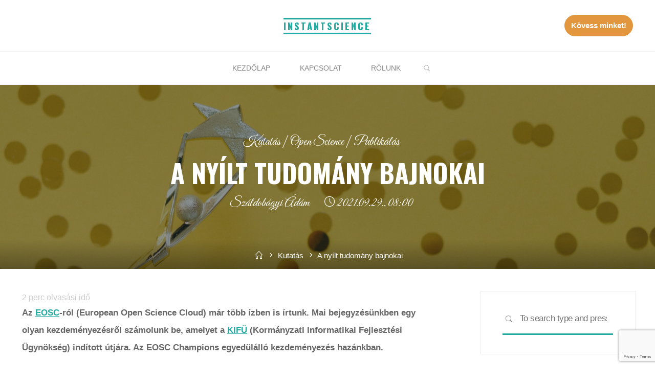

--- FILE ---
content_type: text/html; charset=UTF-8
request_url: https://instantscience.hu/2021/09/29/a-nyilt-tudomany-bajnokai/
body_size: 22862
content:
<!DOCTYPE html>
<html lang="hu">
<head>
<meta name="viewport" content="width=device-width, user-scalable=yes, initial-scale=1.0">
<meta http-equiv="X-UA-Compatible" content="IE=edge" /><meta charset="UTF-8">
<link rel="profile" href="http://gmpg.org/xfn/11">
<link rel="pingback" href="https://instantscience.hu/xmlrpc.php">
<meta name='robots' content='index, follow, max-image-preview:large, max-snippet:-1, max-video-preview:-1' />
	<style>img:is([sizes="auto" i], [sizes^="auto," i]) { contain-intrinsic-size: 3000px 1500px }</style>
	
	<!-- This site is optimized with the Yoast SEO plugin v26.8 - https://yoast.com/product/yoast-seo-wordpress/ -->
	<title>A nyílt tudomány bajnokai &#8211; Instantscience</title>
	<link rel="canonical" href="https://instantscience.hu/2021/09/29/a-nyilt-tudomany-bajnokai/" />
	<meta property="og:locale" content="hu_HU" />
	<meta property="og:type" content="article" />
	<meta property="og:title" content="A nyílt tudomány bajnokai &#8211; Instantscience" />
	<meta property="og:description" content="2 perc olvasási időAz EOSC-ról (European Open Science Cloud) már több ízben is írtunk. Mai bejegyzésünkben egy olyan kezdeményezésről számolunk be, amelyet a KIFÜ (Kormányzati Informatikai Fejlesztési Ügynökség) indított útjára. Az EOSC Champions egyedülálló kezdeményezés hazánkban. Mi az EOSC fő célja? Az Európai Nyílt Tudományos Együttműködés (EOSC) egyik fő célja, &hellip;" />
	<meta property="og:url" content="https://instantscience.hu/2021/09/29/a-nyilt-tudomany-bajnokai/" />
	<meta property="og:site_name" content="Instantscience" />
	<meta property="article:published_time" content="2021-09-29T06:00:00+00:00" />
	<meta property="og:image" content="https://instantscience.hu/wp-content/uploads/2021/09/pexels-nataliya-vaitkevich-6532381-scaled.jpg" />
	<meta property="og:image:width" content="2560" />
	<meta property="og:image:height" content="1707" />
	<meta property="og:image:type" content="image/jpeg" />
	<meta name="author" content="Száldobágyi Ádám" />
	<meta name="twitter:card" content="summary_large_image" />
	<meta name="twitter:label1" content="Szerző:" />
	<meta name="twitter:data1" content="Száldobágyi Ádám" />
	<meta name="twitter:label2" content="Becsült olvasási idő" />
	<meta name="twitter:data2" content="2 perc" />
	<script type="application/ld+json" class="yoast-schema-graph">{"@context":"https://schema.org","@graph":[{"@type":"Article","@id":"https://instantscience.hu/2021/09/29/a-nyilt-tudomany-bajnokai/#article","isPartOf":{"@id":"https://instantscience.hu/2021/09/29/a-nyilt-tudomany-bajnokai/"},"author":{"name":"Száldobágyi Ádám","@id":"https://instantscience.hu/#/schema/person/f1eda54e7788d974f802079bf5f1f81a"},"headline":"A nyílt tudomány bajnokai","datePublished":"2021-09-29T06:00:00+00:00","mainEntityOfPage":{"@id":"https://instantscience.hu/2021/09/29/a-nyilt-tudomany-bajnokai/"},"wordCount":392,"commentCount":0,"publisher":{"@id":"https://instantscience.hu/#/schema/person/3e67832a0c8c4423cecece964895a4b6"},"image":{"@id":"https://instantscience.hu/2021/09/29/a-nyilt-tudomany-bajnokai/#primaryimage"},"thumbnailUrl":"https://instantscience.hu/wp-content/uploads/2021/09/pexels-nataliya-vaitkevich-6532381-scaled.jpg","keywords":["bajnokai","EOSC","eosc champions","kutatás","nyílt tudomány","open science","planS","publikálás","tudomány"],"articleSection":["Kutatás","Open Science","Publikálás"],"inLanguage":"hu","potentialAction":[{"@type":"CommentAction","name":"Comment","target":["https://instantscience.hu/2021/09/29/a-nyilt-tudomany-bajnokai/#respond"]}]},{"@type":"WebPage","@id":"https://instantscience.hu/2021/09/29/a-nyilt-tudomany-bajnokai/","url":"https://instantscience.hu/2021/09/29/a-nyilt-tudomany-bajnokai/","name":"A nyílt tudomány bajnokai &#8211; Instantscience","isPartOf":{"@id":"https://instantscience.hu/#website"},"primaryImageOfPage":{"@id":"https://instantscience.hu/2021/09/29/a-nyilt-tudomany-bajnokai/#primaryimage"},"image":{"@id":"https://instantscience.hu/2021/09/29/a-nyilt-tudomany-bajnokai/#primaryimage"},"thumbnailUrl":"https://instantscience.hu/wp-content/uploads/2021/09/pexels-nataliya-vaitkevich-6532381-scaled.jpg","datePublished":"2021-09-29T06:00:00+00:00","breadcrumb":{"@id":"https://instantscience.hu/2021/09/29/a-nyilt-tudomany-bajnokai/#breadcrumb"},"inLanguage":"hu","potentialAction":[{"@type":"ReadAction","target":["https://instantscience.hu/2021/09/29/a-nyilt-tudomany-bajnokai/"]}]},{"@type":"ImageObject","inLanguage":"hu","@id":"https://instantscience.hu/2021/09/29/a-nyilt-tudomany-bajnokai/#primaryimage","url":"https://instantscience.hu/wp-content/uploads/2021/09/pexels-nataliya-vaitkevich-6532381-scaled.jpg","contentUrl":"https://instantscience.hu/wp-content/uploads/2021/09/pexels-nataliya-vaitkevich-6532381-scaled.jpg","width":2560,"height":1707},{"@type":"BreadcrumbList","@id":"https://instantscience.hu/2021/09/29/a-nyilt-tudomany-bajnokai/#breadcrumb","itemListElement":[{"@type":"ListItem","position":1,"name":"Home","item":"https://instantscience.hu/"},{"@type":"ListItem","position":2,"name":"A nyílt tudomány bajnokai"}]},{"@type":"WebSite","@id":"https://instantscience.hu/#website","url":"https://instantscience.hu/","name":"Instantscience","description":"Kalauz a tudományos kommunikációban","publisher":{"@id":"https://instantscience.hu/#/schema/person/3e67832a0c8c4423cecece964895a4b6"},"potentialAction":[{"@type":"SearchAction","target":{"@type":"EntryPoint","urlTemplate":"https://instantscience.hu/?s={search_term_string}"},"query-input":{"@type":"PropertyValueSpecification","valueRequired":true,"valueName":"search_term_string"}}],"inLanguage":"hu"},{"@type":["Person","Organization"],"@id":"https://instantscience.hu/#/schema/person/3e67832a0c8c4423cecece964895a4b6","name":"Kiss Anikó","image":{"@type":"ImageObject","inLanguage":"hu","@id":"https://instantscience.hu/#/schema/person/image/","url":"https://secure.gravatar.com/avatar/d7e497aec05e5b2538d405f882082527a42c10db3da0a115cf98227d804d8bdc?s=96&d=mm&r=g","contentUrl":"https://secure.gravatar.com/avatar/d7e497aec05e5b2538d405f882082527a42c10db3da0a115cf98227d804d8bdc?s=96&d=mm&r=g","caption":"Kiss Anikó"},"logo":{"@id":"https://instantscience.hu/#/schema/person/image/"}},{"@type":"Person","@id":"https://instantscience.hu/#/schema/person/f1eda54e7788d974f802079bf5f1f81a","name":"Száldobágyi Ádám","image":{"@type":"ImageObject","inLanguage":"hu","@id":"https://instantscience.hu/#/schema/person/image/","url":"https://secure.gravatar.com/avatar/12295b928dc5f311329b1a98427eca0f27e3c23e87fc8c79e5b67797b2308a77?s=96&d=mm&r=g","contentUrl":"https://secure.gravatar.com/avatar/12295b928dc5f311329b1a98427eca0f27e3c23e87fc8c79e5b67797b2308a77?s=96&d=mm&r=g","caption":"Száldobágyi Ádám"},"url":"https://instantscience.hu/author/szaldo-adam/"}]}</script>
	<!-- / Yoast SEO plugin. -->


<link rel='dns-prefetch' href='//www.googletagmanager.com' />
<link rel='dns-prefetch' href='//fonts.googleapis.com' />
<link rel="alternate" type="application/rss+xml" title="Instantscience &raquo; hírcsatorna" href="https://instantscience.hu/feed/" />
<link rel="alternate" type="application/rss+xml" title="Instantscience &raquo; hozzászólás hírcsatorna" href="https://instantscience.hu/comments/feed/" />
<link rel="alternate" type="application/rss+xml" title="Instantscience &raquo; A nyílt tudomány bajnokai hozzászólás hírcsatorna" href="https://instantscience.hu/2021/09/29/a-nyilt-tudomany-bajnokai/feed/" />
<script>
window._wpemojiSettings = {"baseUrl":"https:\/\/s.w.org\/images\/core\/emoji\/16.0.1\/72x72\/","ext":".png","svgUrl":"https:\/\/s.w.org\/images\/core\/emoji\/16.0.1\/svg\/","svgExt":".svg","source":{"concatemoji":"https:\/\/instantscience.hu\/wp-includes\/js\/wp-emoji-release.min.js?ver=6.8.3"}};
/*! This file is auto-generated */
!function(s,n){var o,i,e;function c(e){try{var t={supportTests:e,timestamp:(new Date).valueOf()};sessionStorage.setItem(o,JSON.stringify(t))}catch(e){}}function p(e,t,n){e.clearRect(0,0,e.canvas.width,e.canvas.height),e.fillText(t,0,0);var t=new Uint32Array(e.getImageData(0,0,e.canvas.width,e.canvas.height).data),a=(e.clearRect(0,0,e.canvas.width,e.canvas.height),e.fillText(n,0,0),new Uint32Array(e.getImageData(0,0,e.canvas.width,e.canvas.height).data));return t.every(function(e,t){return e===a[t]})}function u(e,t){e.clearRect(0,0,e.canvas.width,e.canvas.height),e.fillText(t,0,0);for(var n=e.getImageData(16,16,1,1),a=0;a<n.data.length;a++)if(0!==n.data[a])return!1;return!0}function f(e,t,n,a){switch(t){case"flag":return n(e,"\ud83c\udff3\ufe0f\u200d\u26a7\ufe0f","\ud83c\udff3\ufe0f\u200b\u26a7\ufe0f")?!1:!n(e,"\ud83c\udde8\ud83c\uddf6","\ud83c\udde8\u200b\ud83c\uddf6")&&!n(e,"\ud83c\udff4\udb40\udc67\udb40\udc62\udb40\udc65\udb40\udc6e\udb40\udc67\udb40\udc7f","\ud83c\udff4\u200b\udb40\udc67\u200b\udb40\udc62\u200b\udb40\udc65\u200b\udb40\udc6e\u200b\udb40\udc67\u200b\udb40\udc7f");case"emoji":return!a(e,"\ud83e\udedf")}return!1}function g(e,t,n,a){var r="undefined"!=typeof WorkerGlobalScope&&self instanceof WorkerGlobalScope?new OffscreenCanvas(300,150):s.createElement("canvas"),o=r.getContext("2d",{willReadFrequently:!0}),i=(o.textBaseline="top",o.font="600 32px Arial",{});return e.forEach(function(e){i[e]=t(o,e,n,a)}),i}function t(e){var t=s.createElement("script");t.src=e,t.defer=!0,s.head.appendChild(t)}"undefined"!=typeof Promise&&(o="wpEmojiSettingsSupports",i=["flag","emoji"],n.supports={everything:!0,everythingExceptFlag:!0},e=new Promise(function(e){s.addEventListener("DOMContentLoaded",e,{once:!0})}),new Promise(function(t){var n=function(){try{var e=JSON.parse(sessionStorage.getItem(o));if("object"==typeof e&&"number"==typeof e.timestamp&&(new Date).valueOf()<e.timestamp+604800&&"object"==typeof e.supportTests)return e.supportTests}catch(e){}return null}();if(!n){if("undefined"!=typeof Worker&&"undefined"!=typeof OffscreenCanvas&&"undefined"!=typeof URL&&URL.createObjectURL&&"undefined"!=typeof Blob)try{var e="postMessage("+g.toString()+"("+[JSON.stringify(i),f.toString(),p.toString(),u.toString()].join(",")+"));",a=new Blob([e],{type:"text/javascript"}),r=new Worker(URL.createObjectURL(a),{name:"wpTestEmojiSupports"});return void(r.onmessage=function(e){c(n=e.data),r.terminate(),t(n)})}catch(e){}c(n=g(i,f,p,u))}t(n)}).then(function(e){for(var t in e)n.supports[t]=e[t],n.supports.everything=n.supports.everything&&n.supports[t],"flag"!==t&&(n.supports.everythingExceptFlag=n.supports.everythingExceptFlag&&n.supports[t]);n.supports.everythingExceptFlag=n.supports.everythingExceptFlag&&!n.supports.flag,n.DOMReady=!1,n.readyCallback=function(){n.DOMReady=!0}}).then(function(){return e}).then(function(){var e;n.supports.everything||(n.readyCallback(),(e=n.source||{}).concatemoji?t(e.concatemoji):e.wpemoji&&e.twemoji&&(t(e.twemoji),t(e.wpemoji)))}))}((window,document),window._wpemojiSettings);
</script>
<style id='wp-emoji-styles-inline-css'>

	img.wp-smiley, img.emoji {
		display: inline !important;
		border: none !important;
		box-shadow: none !important;
		height: 1em !important;
		width: 1em !important;
		margin: 0 0.07em !important;
		vertical-align: -0.1em !important;
		background: none !important;
		padding: 0 !important;
	}
</style>
<link rel='stylesheet' id='wp-block-library-css' href='https://instantscience.hu/wp-includes/css/dist/block-library/style.min.css?ver=6.8.3' media='all' />
<style id='classic-theme-styles-inline-css'>
/*! This file is auto-generated */
.wp-block-button__link{color:#fff;background-color:#32373c;border-radius:9999px;box-shadow:none;text-decoration:none;padding:calc(.667em + 2px) calc(1.333em + 2px);font-size:1.125em}.wp-block-file__button{background:#32373c;color:#fff;text-decoration:none}
</style>
<style id='global-styles-inline-css'>
:root{--wp--preset--aspect-ratio--square: 1;--wp--preset--aspect-ratio--4-3: 4/3;--wp--preset--aspect-ratio--3-4: 3/4;--wp--preset--aspect-ratio--3-2: 3/2;--wp--preset--aspect-ratio--2-3: 2/3;--wp--preset--aspect-ratio--16-9: 16/9;--wp--preset--aspect-ratio--9-16: 9/16;--wp--preset--color--black: #000000;--wp--preset--color--cyan-bluish-gray: #abb8c3;--wp--preset--color--white: #ffffff;--wp--preset--color--pale-pink: #f78da7;--wp--preset--color--vivid-red: #cf2e2e;--wp--preset--color--luminous-vivid-orange: #ff6900;--wp--preset--color--luminous-vivid-amber: #fcb900;--wp--preset--color--light-green-cyan: #7bdcb5;--wp--preset--color--vivid-green-cyan: #00d084;--wp--preset--color--pale-cyan-blue: #8ed1fc;--wp--preset--color--vivid-cyan-blue: #0693e3;--wp--preset--color--vivid-purple: #9b51e0;--wp--preset--color--accent-1: #22aaa1;--wp--preset--color--accent-2: #162521;--wp--preset--color--headings: #162521;--wp--preset--color--sitetext: #666666;--wp--preset--color--sitebg: #FFFFFF;--wp--preset--gradient--vivid-cyan-blue-to-vivid-purple: linear-gradient(135deg,rgba(6,147,227,1) 0%,rgb(155,81,224) 100%);--wp--preset--gradient--light-green-cyan-to-vivid-green-cyan: linear-gradient(135deg,rgb(122,220,180) 0%,rgb(0,208,130) 100%);--wp--preset--gradient--luminous-vivid-amber-to-luminous-vivid-orange: linear-gradient(135deg,rgba(252,185,0,1) 0%,rgba(255,105,0,1) 100%);--wp--preset--gradient--luminous-vivid-orange-to-vivid-red: linear-gradient(135deg,rgba(255,105,0,1) 0%,rgb(207,46,46) 100%);--wp--preset--gradient--very-light-gray-to-cyan-bluish-gray: linear-gradient(135deg,rgb(238,238,238) 0%,rgb(169,184,195) 100%);--wp--preset--gradient--cool-to-warm-spectrum: linear-gradient(135deg,rgb(74,234,220) 0%,rgb(151,120,209) 20%,rgb(207,42,186) 40%,rgb(238,44,130) 60%,rgb(251,105,98) 80%,rgb(254,248,76) 100%);--wp--preset--gradient--blush-light-purple: linear-gradient(135deg,rgb(255,206,236) 0%,rgb(152,150,240) 100%);--wp--preset--gradient--blush-bordeaux: linear-gradient(135deg,rgb(254,205,165) 0%,rgb(254,45,45) 50%,rgb(107,0,62) 100%);--wp--preset--gradient--luminous-dusk: linear-gradient(135deg,rgb(255,203,112) 0%,rgb(199,81,192) 50%,rgb(65,88,208) 100%);--wp--preset--gradient--pale-ocean: linear-gradient(135deg,rgb(255,245,203) 0%,rgb(182,227,212) 50%,rgb(51,167,181) 100%);--wp--preset--gradient--electric-grass: linear-gradient(135deg,rgb(202,248,128) 0%,rgb(113,206,126) 100%);--wp--preset--gradient--midnight: linear-gradient(135deg,rgb(2,3,129) 0%,rgb(40,116,252) 100%);--wp--preset--font-size--small: 10px;--wp--preset--font-size--medium: 20px;--wp--preset--font-size--large: 27px;--wp--preset--font-size--x-large: 42px;--wp--preset--font-size--normal: 17px;--wp--preset--font-size--larger: 43px;--wp--preset--spacing--20: 0.44rem;--wp--preset--spacing--30: 0.67rem;--wp--preset--spacing--40: 1rem;--wp--preset--spacing--50: 1.5rem;--wp--preset--spacing--60: 2.25rem;--wp--preset--spacing--70: 3.38rem;--wp--preset--spacing--80: 5.06rem;--wp--preset--shadow--natural: 6px 6px 9px rgba(0, 0, 0, 0.2);--wp--preset--shadow--deep: 12px 12px 50px rgba(0, 0, 0, 0.4);--wp--preset--shadow--sharp: 6px 6px 0px rgba(0, 0, 0, 0.2);--wp--preset--shadow--outlined: 6px 6px 0px -3px rgba(255, 255, 255, 1), 6px 6px rgba(0, 0, 0, 1);--wp--preset--shadow--crisp: 6px 6px 0px rgba(0, 0, 0, 1);}:where(.is-layout-flex){gap: 0.5em;}:where(.is-layout-grid){gap: 0.5em;}body .is-layout-flex{display: flex;}.is-layout-flex{flex-wrap: wrap;align-items: center;}.is-layout-flex > :is(*, div){margin: 0;}body .is-layout-grid{display: grid;}.is-layout-grid > :is(*, div){margin: 0;}:where(.wp-block-columns.is-layout-flex){gap: 2em;}:where(.wp-block-columns.is-layout-grid){gap: 2em;}:where(.wp-block-post-template.is-layout-flex){gap: 1.25em;}:where(.wp-block-post-template.is-layout-grid){gap: 1.25em;}.has-black-color{color: var(--wp--preset--color--black) !important;}.has-cyan-bluish-gray-color{color: var(--wp--preset--color--cyan-bluish-gray) !important;}.has-white-color{color: var(--wp--preset--color--white) !important;}.has-pale-pink-color{color: var(--wp--preset--color--pale-pink) !important;}.has-vivid-red-color{color: var(--wp--preset--color--vivid-red) !important;}.has-luminous-vivid-orange-color{color: var(--wp--preset--color--luminous-vivid-orange) !important;}.has-luminous-vivid-amber-color{color: var(--wp--preset--color--luminous-vivid-amber) !important;}.has-light-green-cyan-color{color: var(--wp--preset--color--light-green-cyan) !important;}.has-vivid-green-cyan-color{color: var(--wp--preset--color--vivid-green-cyan) !important;}.has-pale-cyan-blue-color{color: var(--wp--preset--color--pale-cyan-blue) !important;}.has-vivid-cyan-blue-color{color: var(--wp--preset--color--vivid-cyan-blue) !important;}.has-vivid-purple-color{color: var(--wp--preset--color--vivid-purple) !important;}.has-black-background-color{background-color: var(--wp--preset--color--black) !important;}.has-cyan-bluish-gray-background-color{background-color: var(--wp--preset--color--cyan-bluish-gray) !important;}.has-white-background-color{background-color: var(--wp--preset--color--white) !important;}.has-pale-pink-background-color{background-color: var(--wp--preset--color--pale-pink) !important;}.has-vivid-red-background-color{background-color: var(--wp--preset--color--vivid-red) !important;}.has-luminous-vivid-orange-background-color{background-color: var(--wp--preset--color--luminous-vivid-orange) !important;}.has-luminous-vivid-amber-background-color{background-color: var(--wp--preset--color--luminous-vivid-amber) !important;}.has-light-green-cyan-background-color{background-color: var(--wp--preset--color--light-green-cyan) !important;}.has-vivid-green-cyan-background-color{background-color: var(--wp--preset--color--vivid-green-cyan) !important;}.has-pale-cyan-blue-background-color{background-color: var(--wp--preset--color--pale-cyan-blue) !important;}.has-vivid-cyan-blue-background-color{background-color: var(--wp--preset--color--vivid-cyan-blue) !important;}.has-vivid-purple-background-color{background-color: var(--wp--preset--color--vivid-purple) !important;}.has-black-border-color{border-color: var(--wp--preset--color--black) !important;}.has-cyan-bluish-gray-border-color{border-color: var(--wp--preset--color--cyan-bluish-gray) !important;}.has-white-border-color{border-color: var(--wp--preset--color--white) !important;}.has-pale-pink-border-color{border-color: var(--wp--preset--color--pale-pink) !important;}.has-vivid-red-border-color{border-color: var(--wp--preset--color--vivid-red) !important;}.has-luminous-vivid-orange-border-color{border-color: var(--wp--preset--color--luminous-vivid-orange) !important;}.has-luminous-vivid-amber-border-color{border-color: var(--wp--preset--color--luminous-vivid-amber) !important;}.has-light-green-cyan-border-color{border-color: var(--wp--preset--color--light-green-cyan) !important;}.has-vivid-green-cyan-border-color{border-color: var(--wp--preset--color--vivid-green-cyan) !important;}.has-pale-cyan-blue-border-color{border-color: var(--wp--preset--color--pale-cyan-blue) !important;}.has-vivid-cyan-blue-border-color{border-color: var(--wp--preset--color--vivid-cyan-blue) !important;}.has-vivid-purple-border-color{border-color: var(--wp--preset--color--vivid-purple) !important;}.has-vivid-cyan-blue-to-vivid-purple-gradient-background{background: var(--wp--preset--gradient--vivid-cyan-blue-to-vivid-purple) !important;}.has-light-green-cyan-to-vivid-green-cyan-gradient-background{background: var(--wp--preset--gradient--light-green-cyan-to-vivid-green-cyan) !important;}.has-luminous-vivid-amber-to-luminous-vivid-orange-gradient-background{background: var(--wp--preset--gradient--luminous-vivid-amber-to-luminous-vivid-orange) !important;}.has-luminous-vivid-orange-to-vivid-red-gradient-background{background: var(--wp--preset--gradient--luminous-vivid-orange-to-vivid-red) !important;}.has-very-light-gray-to-cyan-bluish-gray-gradient-background{background: var(--wp--preset--gradient--very-light-gray-to-cyan-bluish-gray) !important;}.has-cool-to-warm-spectrum-gradient-background{background: var(--wp--preset--gradient--cool-to-warm-spectrum) !important;}.has-blush-light-purple-gradient-background{background: var(--wp--preset--gradient--blush-light-purple) !important;}.has-blush-bordeaux-gradient-background{background: var(--wp--preset--gradient--blush-bordeaux) !important;}.has-luminous-dusk-gradient-background{background: var(--wp--preset--gradient--luminous-dusk) !important;}.has-pale-ocean-gradient-background{background: var(--wp--preset--gradient--pale-ocean) !important;}.has-electric-grass-gradient-background{background: var(--wp--preset--gradient--electric-grass) !important;}.has-midnight-gradient-background{background: var(--wp--preset--gradient--midnight) !important;}.has-small-font-size{font-size: var(--wp--preset--font-size--small) !important;}.has-medium-font-size{font-size: var(--wp--preset--font-size--medium) !important;}.has-large-font-size{font-size: var(--wp--preset--font-size--large) !important;}.has-x-large-font-size{font-size: var(--wp--preset--font-size--x-large) !important;}
:where(.wp-block-post-template.is-layout-flex){gap: 1.25em;}:where(.wp-block-post-template.is-layout-grid){gap: 1.25em;}
:where(.wp-block-columns.is-layout-flex){gap: 2em;}:where(.wp-block-columns.is-layout-grid){gap: 2em;}
:root :where(.wp-block-pullquote){font-size: 1.5em;line-height: 1.6;}
</style>
<link rel='stylesheet' id='contact-form-7-css' href='https://instantscience.hu/wp-content/plugins/contact-form-7/includes/css/styles.css?ver=6.1.4' media='all' />
<link rel='stylesheet' id='redux-extendify-styles-css' href='https://instantscience.hu/wp-content/plugins/worth-the-read/options/assets/css/extendify-utilities.css?ver=4.4.5' media='all' />
<link rel='stylesheet' id='wtr-css-css' href='https://instantscience.hu/wp-content/plugins/worth-the-read/css/wtr.css?ver=6.8.3' media='all' />
<link rel='stylesheet' id='parent-style-css' href='https://instantscience.hu/wp-content/themes/roseta/style.css?ver=6.8.3' media='all' />
<link rel='stylesheet' id='roseta-themefonts-css' href='https://instantscience.hu/wp-content/themes/roseta/resources/fonts/fontfaces.css?ver=1.3.0.1' media='all' />
<link rel='stylesheet' id='roseta-googlefonts-css' href='//fonts.googleapis.com/css?family=Oswald%3A%7CGreat+Vibes%3A%7COswald%3A700%7CGreat+Vibes%3A400&#038;ver=1.3.0.1' media='all' />
<link rel='stylesheet' id='roseta-main-css' href='https://instantscience.hu/wp-content/themes/instantscience/style.css?ver=1.3.0.1' media='all' />
<style id='roseta-main-inline-css'>
 #site-wrapper { max-width: 1300px; } .site-header-inside { max-width: 1300px; margin: 0 auto; } #primary { width: 320px; } #secondary { width: 380px; } #container.one-column .main { width: 100%; } #container.two-columns-right #secondary { float: right; } #container.two-columns-right .main, .two-columns-right #breadcrumbs { width: calc( 100% - 380px ); float: left; } #container.two-columns-left #primary { float: left; } #container.two-columns-left .main, .two-columns-left #breadcrumbs { width: calc( 100% - 320px ); float: right; } #container.three-columns-right #primary, #container.three-columns-left #primary, #container.three-columns-sided #primary { float: left; } #container.three-columns-right #secondary, #container.three-columns-left #secondary, #container.three-columns-sided #secondary { float: left; } #container.three-columns-right #primary, #container.three-columns-left #secondary { margin-left: 0%; margin-right: 0%; } #container.three-columns-right .main, .three-columns-right #breadcrumbs { width: calc( 100% - 700px ); float: left; } #container.three-columns-left .main, .three-columns-left #breadcrumbs { width: calc( 100% - 700px ); float: right; } #container.three-columns-sided #secondary { float: right; } #container.three-columns-sided .main, .three-columns-sided #breadcrumbs { width: calc( 100% - 700px ); float: right; } .three-columns-sided #breadcrumbs { margin: 0 calc( 0% + 380px ) 0 -1920px; } html { font-family: System Fonts, -apple-system, BlinkMacSystemFont, Segoe UI, Roboto, Oxygen-Sans, Ubuntu, Cantarell, Helvetica Neue, sans-serif; font-size: 17px; font-weight: 400; line-height: 2; ; } #site-title { font-family: Oswald; font-size: 1.1em; font-weight: 700; } #site-text { text-transform: uppercase; } #access ul li a { font-family: System Fonts, -apple-system, BlinkMacSystemFont, Segoe UI, Roboto, Oxygen-Sans, Ubuntu, Cantarell, Helvetica Neue, sans-serif; font-size: 0.85em; font-weight: 400; text-transform: uppercase; } .widget-title { font-family: Oswald; font-size: 1em; font-weight: 700; line-height: 2; margin-bottom: 1em; text-transform: uppercase; } .widget-container { font-family: System Fonts, -apple-system, BlinkMacSystemFont, Segoe UI, Roboto, Oxygen-Sans, Ubuntu, Cantarell, Helvetica Neue, sans-serif; font-size: 1em; font-weight: 400; } .widget-container ul li { line-height: 2; ; } .entry-title, .main .page-title { font-family: System Fonts, -apple-system, BlinkMacSystemFont, Segoe UI, Roboto, Oxygen-Sans, Ubuntu, Cantarell, Helvetica Neue, sans-serif; font-size: 1.45em; font-weight: 700; ; } .entry-meta > span { font-family: System Fonts, -apple-system, BlinkMacSystemFont, Segoe UI, Roboto, Oxygen-Sans, Ubuntu, Cantarell, Helvetica Neue, sans-serif; font-weight: 400; ; } .entry-meta > span { font-size: 0.9em; } /* header titles */ .single .entry-title, #header-page-title .entry-title { font-family: Oswald; font-size: 3em; font-weight: 700; line-height: 1.4; text-transform: uppercase; } #header-page-title .entry-meta > span { font-family: Great Vibes; font-size: 1.45em; font-weight: 400; ; } h1 { font-size: 2.33em; } h2 { font-size: 2.06em; } h3 { font-size: 1.79em; } h4 { font-size: 1.52em; } h5 { font-size: 1.25em; } h6 { font-size: 0.98em; } h1, h2, h3, h4, .seriousslider-theme .seriousslider-caption-title { font-family: Oswald; font-weight: 700; ; } .entry-content h1, .entry-summary h1, .entry-content h2, .entry-summary h2, .entry-content h3, .entry-summary h3, .entry-content h4, .entry-summary h4, .entry-content h5, .entry-summary h5, .entry-content h6, .entry-summary h6 { line-height: 1.2; margin-bottom: 0.5em; } a.continue-reading-link, .lp-block-readmore, .lp-box-readmore, #cryout_ajax_more_trigger, .lp-port-readmore, .comment .reply, a.staticslider-button, .seriousslider-theme .seriousslider-caption-buttons a.seriousslider-button, nav#mobile-menu a, button, input[type="button"], input[type="submit"], input[type="reset"], #nav-fixed a + a, .wp-block-button { font-family: Oswald; } .lp-text-title { font-family: System Fonts, -apple-system, BlinkMacSystemFont, Segoe UI, Roboto, Oxygen-Sans, Ubuntu, Cantarell, Helvetica Neue, sans-serif; font-weight: 700; } blockquote cite { font-family: System Fonts, -apple-system, BlinkMacSystemFont, Segoe UI, Roboto, Oxygen-Sans, Ubuntu, Cantarell, Helvetica Neue, sans-serif; } body { color: #666666; background-color: #FFFFFF; } .lp-staticslider .staticslider-caption-text a { color: #FFFFFF; } #site-header-main, #access ul ul, .menu-search-animated .searchform input[type="search"], #access .menu-search-animated .searchform, .site-header-bottom-fixed, .roseta-over-menu .site-header-bottom.header-fixed .site-header-bottom-fixed { background-color: #FFFFFF; } .roseta-over-menu .site-header-bottom-fixed { background: transparent; } @media (max-width: 800px) { #top-section-menu::before { background: -webkit-linear-gradient(left, rgba(255,255,255,1), rgba(255,255,255,0.5) ); background: linear-gradient(to right, rgba(255,255,255,1), rgba(255,255,255,0.5) ); } #top-section-menu::after { background: -webkit-linear-gradient(right, rgba(255,255,255,1), rgba(255,255,255,0.5) ); background: linear-gradient(to left, rgba(255,255,255,1), rgba(255,255,255,0.5) ); } } .roseta-over-menu .header-fixed.site-header-bottom #site-title a { color: #22aaa1; } .roseta-over-menu #site-title a, .roseta-over-menu #access > div > ul > li, .roseta-over-menu #access > div > ul > li > a, .roseta-over-menu #sheader.socials a::before { color: #22aaa1; } @media (min-width: 1153px) { .roseta-over-menu #header-page-title, .roseta-over-menu .lp-staticslider .staticslider-caption-inside, .roseta-over-menu .seriousslider-theme .seriousslider-caption-inside { padding-top: 165px; } } #access > div > ul > li, #access > div > ul > li > a, .roseta-over-menu .header-fixed.site-header-bottom #access > div > ul > li:not([class*='current']), .roseta-over-menu .header-fixed.site-header-bottom #access > div > ul > li:not([class*='current']) > a, .roseta-over-menu .header-fixed.site-header-bottom .top-section-element.widget_cryout_socials a::before, .top-section-element.widget_cryout_socials a::before, #access .menu-search-animated .searchform input[type="search"] { color: #888888; } #mobile-menu { color: #888888; } .roseta-over-menu .header-fixed.site-header-bottom .top-section-element.widget_cryout_socials a:hover::before, .top-section-element.widget_cryout_socials a:hover::before { color: #FFFFFF; } #access ul.sub-menu li a, #access ul.children li a { color: #888888; } #access ul.sub-menu li a, #access ul.children li a { background-color: #FFFFFF; } #access > div > ul > li:hover > a, #access > div > ul > li a:hover, #access > div > ul > li:hover, .roseta-over-menu .header-fixed.site-header-bottom #access > div > ul > li > a:hover, .roseta-over-menu .header-fixed.site-header-bottom #access > div > ul > li:hover { color: #22aaa1; } #access > div > ul > li > a > span::before, #site-title::before, #site-title::after { background-color: #22aaa1; } #site-title a:hover { color: #22aaa1; } #access > div > ul > li.current_page_item > a, #access > div > ul > li.current-menu-item > a, #access > div > ul > li.current_page_ancestor > a, #access > div > ul > li.current-menu-ancestor > a, #access .sub-menu, #access .children, .roseta-over-menu .header-fixed.site-header-bottom #access > div > ul > li > a { color: #162521; } #access ul.children > li.current_page_item > a, #access ul.sub-menu > li.current-menu-item > a, #access ul.children > li.current_page_ancestor > a, #access ul.sub-menu > li.current-menu-ancestor > a { color: #162521; } #access .sub-menu li:not(:last-child) a > span, #access .children li:not(:last-child) a > span { border-bottom: 1px solid #eeeeee; } .searchform .searchsubmit { color: #666666; } #access ul li.special1 > a { background-color: #f0f0f0; } #access ul li.special2 > a { background-color: #888888; color: #FFFFFF; } #access ul li.accent1 > a { background-color: #22aaa1; color: #FFFFFF; } #access ul li.accent2 > a { background-color: #162521; color: #FFFFFF; } #access ul li.accent1 > a:hover, #access ul li.accent2 > a:hover { color: #FFFFFF; } #access > div > ul > li.accent1 > a > span::before, #access > div > ul > li.accent2 > a > span::before { background-color: #FFFFFF; } body:not(.roseta-landing-page) article.hentry, body:not(.roseta-landing-page) .main, body.roseta-boxed-layout:not(.roseta-landing-page) #container { background-color: #FFFFFF; } .pagination a, .pagination span { background-color: #f3f3f3; } .pagination a:not(.prev):not(.next):hover { background-color: #22aaa1; color: #FFFFFF; } #header-page-title-overlay, .lp-staticslider .staticslider-caption::after, .seriousslider-theme .seriousslider-caption::after { background-color: #162521; opacity: 0.5; } #header-page-title #header-page-title-inside, #header-page-title .entry-meta span, #header-page-title .entry-meta a, #header-page-title .entry-meta time, #header-page-title .entry-meta .icon-metas::before, #header-page-title .byline, #header-page-title #breadcrumbs-nav, .lp-staticslider .staticslider-caption-inside, .seriousslider-theme .seriousslider-caption-inside { color: #FFFFFF; } #primary .widget-container { background-color: #FFFFFF; border-color: #eeeeee; } @media (max-width: 640px) { .cryout #container #primary .widget-container { padding: 1em; } } #secondary .widget-container { background-color: #FFFFFF; border-color: #eeeeee;} @media (max-width: 640px) { .cryout #container #secondary .widget-container { padding: 1em; } } #colophon, #footer { background-color: #eaeaea; color: #999999; } #colophon .widget-title > span { background-color: #FFFFFF; } .main #content-masonry .entry-title { color: #162521; background-color: #FFFFFF; } @media (min-width: 720px) { .roseta-magazine-one .main #content-masonry .post-thumbnail-container + .entry-after-image { background-color: #FFFFFF; } } .entry-title a:active, .entry-title a:hover { color: #22aaa1; } .entry-title::before { background-color: #22aaa1; } span.entry-format { color: #22aaa1; } .main #content-masonry .format-link .entry-content a { background-color: #22aaa1; color: #FFFFFF; } .main #content-masonry .format-link::after { color: #FFFFFF; } .cryout article.hentry.format-image, .cryout article.hentry.format-audio, .cryout article.hentry.format-video { background-color: #f5f5f5; } .format-aside, .format-quote { border-color: #dedede; } .entry-content h5, .entry-content h6, .lp-text-content h5, .lp-text-content h6 { color: #162521; } .entry-content blockquote::before, .entry-content blockquote::after { color: rgba(102,102,102,0.2); } .entry-content h1, .entry-content h2, .entry-content h3, .entry-content h4, .lp-text-content h1, .lp-text-content h2, .lp-text-content h3, .lp-text-content h4 { color: #162521; } a { color: #22aaa1; } a:hover, .entry-meta span a:hover, .comments-link a { color: #162521; } .comments-link a:hover { color: #22aaa1; } .comments-link { background-color: #eeeeee; } .comments-link::before { border-color: #eeeeee; } .socials a::before { color: #22aaa1; } #site-header-main .socials a::after { color: #22aaa1; } .roseta-normalizedtags #content .tagcloud a { color: #FFFFFF; background-color: #22aaa1; } .roseta-normalizedtags #content .tagcloud a:hover { background-color: #162521; } #nav-fixed i { background-color: #eeeeee; } #nav-fixed .nav-next:hover i, #nav-fixed .nav-previous:hover i { background-color: #162521; } #nav-fixed a:hover + a, #nav-fixed a + a:hover { background-color: rgba(22,37,33,1); } #nav-fixed i, #nav-fixed span { color: #FFFFFF; } a#toTop::before { color: #22aaa1; } a#toTop::after { color: #162521; } @media (max-width: 800px) { .cryout #footer-bottom .footer-inside { padding-top: 2.5em; } .cryout .footer-inside a#toTop { background-color: #22aaa1; color: #FFFFFF; } .cryout .footer-inside a#toTop:hover { opacity: 0.8;} } .author-description .page-title span { color: #162521; border-bottom-color: #22aaa1; } a.continue-reading-link, .lp-box-readmore { color: #162521; } .continue-reading-link::before, .lp-box-readmore::before { background-color:#22aaa1; } .entry-meta .icon-metas:before { color: #ababab; } .roseta-caption-one .main .wp-caption .wp-caption-text { border-bottom-color: #eeeeee; } .roseta-caption-two .main .wp-caption .wp-caption-text { background-color: #f5f5f5; } .roseta-image-one .entry-content img[class*="align"], .roseta-image-one .entry-summary img[class*="align"], .roseta-image-two .entry-content img[class*='align'], .roseta-image-two .entry-summary img[class*='align'] { border-color: #eeeeee; } .roseta-image-five .entry-content img[class*='align'], .roseta-image-five .entry-summary img[class*='align'] { border-color: #22aaa1; } /* diffs */ span.edit-link a.post-edit-link, span.edit-link a.post-edit-link:hover, span.edit-link .icon-edit:before { color: #666666; } .searchform { border-color: #ebebeb; } #breadcrumbs-container { background-color: #f8f8f8; } .entry-meta span, .entry-meta a, .entry-utility span, .entry-utility a, .entry-meta time, .footermenu ul li span.sep, #breadcrumbs-nav { color: #ababab; } .footermenu ul li a:hover { color: #22aaa1; } .footermenu ul li a::after { background: #22aaa1; } span.entry-sticky { background-color: #22aaa1; color: #FFFFFF; } #commentform { } code, #nav-below .nav-previous a:before, #nav-below .nav-next a:before { background-color: #eeeeee; } pre, .comment-author { border-color: #eeeeee; } .commentlist .comment-body, .commentlist .pingback { border-color: #eeeeee; } .commentlist .comment-body::after { border-right-color: #ffffff; } .commentlist .comment-body::before { border-right-color: #e8e8e8; } article .author-info, .single .author-info { border-color: #eeeeee; } .page-header.pad-container { border-color: #eeeeee; } .comment-meta a { color: #c9c9c9; } .commentlist .reply a { color: #b5b5b5; } .commentlist .reply a:hover { border-bottom-color: #22aaa1; } select, input[type], textarea { color: #666666; border-color: #e9e9e9; } .searchform input[type="search"], .searchform input[type="search"]:hover, .searchform input[type="search"]:focus { background-color: #FFFFFF; } #content .searchform input[type="search"] { border-bottom-color: #22aaa1; } #content .searchform:hover input[type="search"], #content .searchform input[type="search"]:focus { border-bottom-color: #162521; } #content .searchform::after { background-color: #162521; } input[type]:hover, textarea:hover, select:hover, input[type]:focus, textarea:focus, select:focus { border-color: #dcdcdc; } button, input[type="button"], input[type="submit"], input[type="reset"] { background-color: #22aaa1; color: #FFFFFF; } button:hover, input[type="button"]:hover, input[type="submit"]:hover, input[type="reset"]:hover { background-color: #162521; } hr { background-color: #f0f0f0; } .cryout-preloader > div { background-color: #22aaa1; } /* gutenberg */ .wp-block-image.alignwide { margin-left: calc( ( 0% + 2.5em ) * -1 ); margin-right: calc( ( 0% + 2.5em ) * -1 ); } .wp-block-image.alignwide img { width: calc( 100% + 5em ); max-width: calc( 100% + 5em ); } .has-accent-1-color, .has-accent-1-color:hover { color: #22aaa1; } .has-accent-2-color, .has-accent-2-color:hover { color: #162521; } .has-headings-color, .has-headings-color:hover { color: #162521; } .has-sitetext-color, .has-sitetext-color:hover { color: #666666; } .has-sitebg-color, .has-sitebg-color:hover { color: #FFFFFF; } .has-accent-1-background-color { background-color: #22aaa1; } .has-accent-2-background-color { background-color: #162521; } .has-headings-background-color { background-color: #162521; } .has-sitetext-background-color { background-color: #666666; } .has-sitebg-background-color { background-color: #FFFFFF; } .has-small-font-size { font-size: 14px; } .has-regular-font-size { font-size: 17px; } .has-large-font-size { font-size: 20px; } .has-larger-font-size { font-size: 24px; } .has-huge-font-size { font-size: 24px; } /* woocommerce */ .woocommerce-thumbnail-container .woocommerce-buttons-container a, .woocommerce-page #respond input#submit.alt, .woocommerce a.button.alt, .woocommerce-page button.button.alt, .woocommerce input.button.alt, .woocommerce #respond input#submit, .woocommerce a.button, .woocommerce button.button, .woocommerce input.button { font-family: Oswald; } .woocommerce ul.products li.product .woocommerce-loop-category__title, .woocommerce ul.products li.product .woocommerce-loop-product__title, .woocommerce ul.products li.product h3, .woocommerce div.product .product_title, .woocommerce .woocommerce-tabs h2 { font-family: System Fonts, -apple-system, BlinkMacSystemFont, Segoe UI, Roboto, Oxygen-Sans, Ubuntu, Cantarell, Helvetica Neue, sans-serif; } .woocommerce ul.products li.product .woocommerce-loop-category__title, .woocommerce ul.products li.product .woocommerce-loop-product__title, .woocommerce ul.products li.product h3, .woocommerce .star-rating { color: #162521; } .woocommerce-page #respond input#submit.alt, .woocommerce a.button.alt, .woocommerce-page button.button.alt, .woocommerce input.button.alt, .woocommerce #respond input#submit, .woocommerce a.button, .woocommerce button.button, .woocommerce input.button { background-color: #22aaa1; color: #FFFFFF; line-height: 2; } .woocommerce #respond input#submit:hover, .woocommerce a.button:hover, .woocommerce button.button:hover, .woocommerce input.button:hover { background-color: #162521; color: #FFFFFF; } .woocommerce-page #respond input#submit.alt, .woocommerce a.button.alt, .woocommerce-page button.button.alt, .woocommerce input.button.alt { background-color: #162521; color: #FFFFFF; line-height: 2; } .woocommerce-page #respond input#submit.alt:hover, .woocommerce a.button.alt:hover, .woocommerce-page button.button.alt:hover, .woocommerce input.button.alt:hover { background-color: #000300; color: #FFFFFF; } .woocommerce div.product .woocommerce-tabs ul.tabs li.active { border-bottom-color: #FFFFFF; } .woocommerce #respond input#submit.alt.disabled, .woocommerce #respond input#submit.alt.disabled:hover, .woocommerce #respond input#submit.alt:disabled, .woocommerce #respond input#submit.alt:disabled:hover, .woocommerce #respond input#submit.alt[disabled]:disabled, .woocommerce #respond input#submit.alt[disabled]:disabled:hover, .woocommerce a.button.alt.disabled, .woocommerce a.button.alt.disabled:hover, .woocommerce a.button.alt:disabled, .woocommerce a.button.alt:disabled:hover, .woocommerce a.button.alt[disabled]:disabled, .woocommerce a.button.alt[disabled]:disabled:hover, .woocommerce button.button.alt.disabled, .woocommerce button.button.alt.disabled:hover, .woocommerce button.button.alt:disabled, .woocommerce button.button.alt:disabled:hover, .woocommerce button.button.alt[disabled]:disabled, .woocommerce button.button.alt[disabled]:disabled:hover, .woocommerce input.button.alt.disabled, .woocommerce input.button.alt.disabled:hover, .woocommerce input.button.alt:disabled, .woocommerce input.button.alt:disabled:hover, .woocommerce input.button.alt[disabled]:disabled, .woocommerce input.button.alt[disabled]:disabled:hover { background-color: #162521; } .woocommerce div.product .product_title, .woocommerce ul.products li.product .price, .woocommerce div.product p.price, .woocommerce div.product span.price { color: #162521} .woocommerce-checkout #payment { background: #f5f5f5; } .woocommerce .widget_price_filter .ui-slider .ui-slider-handle { background: #162521; } /* mobile menu */ nav#mobile-menu, #mobile-menu .menu-main-search { background-color: #FFFFFF; } #mobile-menu .mobile-arrow { color: #666666; } .main .entry-content, .main .entry-summary { text-align: inherit; } .main p, .main ul, .main ol, .main dd, .main pre, .main hr { margin-bottom: 1em; } .main .entry-content p { text-indent: 0em; } .main a.post-featured-image { background-position: center center; } #header-widget-area { width: 100%; right: 10px; } .roseta-stripped-table .main thead th, .roseta-bordered-table .main thead th, .roseta-stripped-table .main td, .roseta-stripped-table .main th, .roseta-bordered-table .main th, .roseta-bordered-table .main td { border-color: #e9e9e9; } .roseta-clean-table .main th, .roseta-stripped-table .main tr:nth-child(even) td, .roseta-stripped-table .main tr:nth-child(even) th { background-color: #f8f8f8; } .roseta-cropped-featured .main .post-thumbnail-container { height: 300px; } .roseta-responsive-featured .main .post-thumbnail-container { max-height: 300px; height: auto; } article.hentry .article-inner, #content-masonry article.hentry .article-inner { padding: 0%; } @media (min-width: 801px) { .site-header-bottom { height:65px; } } .site-header-bottom .site-header-inside { height:64px; } #access .menu-search-animated .searchform { height: 64px; line-height: 64px; } .menu-search-animated { height:65px; line-height:65px; } #access div > ul > li > a, #access ul li[class*="icon"]::before { line-height:65px; } .roseta-responsive-headerimage #masthead #header-image-main-inside { max-height: 360px; } .roseta-cropped-headerimage #masthead #header-image-main-inside { height: 360px; } .roseta-landing-page .lp-blocks-inside, .roseta-landing-page .lp-boxes-inside, .roseta-landing-page .lp-text-inside, .roseta-landing-page .lp-posts-inside, .roseta-landing-page .lp-page-inside, .roseta-landing-page .lp-section-header, .roseta-landing-page .content-widget { max-width: 1300px; } .lp-staticslider .staticslider-caption-inside, .seriousslider.seriousslider-theme .seriousslider-caption-inside, #header-page-title #header-page-title-inside { max-width: 900px; } .roseta-landing-page .content-widget { margin: 0 auto; } .lp-staticslider { max-height: calc(100vh - 165px); } a.staticslider-button:nth-child(2n+1), .seriousslider-theme .seriousslider-caption-buttons a:nth-child(2n+1), a.staticslider-button:nth-child(2n), .seriousslider-theme .seriousslider-caption-buttons a:nth-child(2n) { color: #FFFFFF; } a.staticslider-button:nth-child(2n+1)::before, .seriousslider-theme .seriousslider-caption-buttons a:nth-child(2n+1)::before { background-color: #099188; } a.staticslider-button:nth-child(2n)::before, .seriousslider-theme .seriousslider-caption-buttons a:nth-child(2n)::before { background-color: #e6e6e6; } .lp-section-desc { color: #8e8e8e; } .lp-blocks { background-color: #FFFFFF; } .lp-boxes { background-color: #eceff2; } .lp-text { background-color: #f4f4f4; } #lp-posts, #lp-page { background-color: #FFFFFF; } .lp-block { background: #FFFFFF; border-color: #e3e3e3; } .lp-block i[class^=blicon]::before { color: #22aaa1; } .lp-block .lp-block-title { color: #162521; } .lp-block i[class^=blicon]::after { background-color: #22aaa1; } .lp-blocks1 .lp-block:hover i[class^=blicon]::before { color: #FFFFFF; } .lp-block-readmore { color: #b6b6b6; } .lp-block-readmore:hover { color: #22aaa1; } .lp-text-title { color: #162521; } .lp-text-image + .lp-text-card { background-color: #FFFFFF; } .lp-text-image + .lp-text-card::before { background-color: #22aaa1; } .lp-box, .lp-box-title, .lp-boxes-animated .lp-box-text { background-color: #FFFFFF; } .lp-box-title { color: #162521; } .lp-boxes-static .lp-box-image .box-overlay { background-color: #36beb5; } .lp-box-title { color: #162521; } .lp-box-title:hover { color: #22aaa1; } .lp-boxes-1 .lp-box .lp-box-image { height: 350px; } .lp-boxes-animated .box-overlay { background-color: #22aaa1; } .lp-boxes-animated.lp-boxes-1 .lp-box:hover .lp-box-text { max-height: 250px; } .lp-boxes-animated.lp-boxes-1 .lp-box:focus-within .lp-box-text { /* because of older IE */ max-height: 250px; } .lp-boxes-2 .lp-box .lp-box-image { height: 400px; } .lp-boxes-animated.lp-boxes-2 .lp-box:hover .lp-box-text { max-height: 300px; } .lp-boxes-animated.lp-boxes-2 .lp-box:focus-within .lp-box-text { /* because of older IE */ max-height: 300px; } #cryout_ajax_more_trigger, .lp-port-readmore { color: #162521; } .lpbox-rnd1 { background-color: #b5b8bb; } .lpbox-rnd2 { background-color: #b0b3b6; } .lpbox-rnd3 { background-color: #abaeb1; } .lpbox-rnd4 { background-color: #a6a9ac; } .lpbox-rnd5 { background-color: #a1a4a7; } .lpbox-rnd6 { background-color: #9c9fa2; } .lpbox-rnd7 { background-color: #979a9d; } .lpbox-rnd8 { background-color: #929598; } 
</style>
<link rel='stylesheet' id='cryout-serious-slider-style-css' href='https://instantscience.hu/wp-content/plugins/cryout-serious-slider/resources/style.css?ver=1.2.7' media='all' />
<link rel='stylesheet' id='heateor_sss_frontend_css-css' href='https://instantscience.hu/wp-content/plugins/sassy-social-share/public/css/sassy-social-share-public.css?ver=3.3.79' media='all' />
<style id='heateor_sss_frontend_css-inline-css'>
.heateor_sss_button_instagram span.heateor_sss_svg,a.heateor_sss_instagram span.heateor_sss_svg{background:radial-gradient(circle at 30% 107%,#fdf497 0,#fdf497 5%,#fd5949 45%,#d6249f 60%,#285aeb 90%)}.heateor_sss_horizontal_sharing .heateor_sss_svg,.heateor_sss_standard_follow_icons_container .heateor_sss_svg{color:#fff;border-width:0px;border-style:solid;border-color:transparent}.heateor_sss_horizontal_sharing .heateorSssTCBackground{color:#666}.heateor_sss_horizontal_sharing span.heateor_sss_svg:hover,.heateor_sss_standard_follow_icons_container span.heateor_sss_svg:hover{border-color:transparent;}.heateor_sss_vertical_sharing span.heateor_sss_svg,.heateor_sss_floating_follow_icons_container span.heateor_sss_svg{color:#fff;border-width:0px;border-style:solid;border-color:transparent;}.heateor_sss_vertical_sharing .heateorSssTCBackground{color:#666;}.heateor_sss_vertical_sharing span.heateor_sss_svg:hover,.heateor_sss_floating_follow_icons_container span.heateor_sss_svg:hover{border-color:transparent;}div.heateor_sss_horizontal_sharing .heateor_sss_square_count{display: block}@media screen and (max-width:783px) {.heateor_sss_vertical_sharing{display:none!important}}
</style>
<script src="https://instantscience.hu/wp-includes/js/jquery/jquery.min.js?ver=3.7.1" id="jquery-core-js"></script>
<script src="https://instantscience.hu/wp-includes/js/jquery/jquery-migrate.min.js?ver=3.4.1" id="jquery-migrate-js"></script>
<!--[if lt IE 9]>
<script src="https://instantscience.hu/wp-content/themes/roseta/resources/js/html5shiv.min.js?ver=1.3.0.1" id="roseta-html5shiv-js"></script>
<![endif]-->
<script src="https://instantscience.hu/wp-content/plugins/cryout-serious-slider/resources/jquery.mobile.custom.min.js?ver=1.2.7" id="cryout-serious-slider-jquerymobile-js"></script>
<script src="https://instantscience.hu/wp-content/plugins/cryout-serious-slider/resources/slider.js?ver=1.2.7" id="cryout-serious-slider-script-js"></script>

<!-- Google tag (gtag.js) snippet added by Site Kit -->
<!-- Google Analytics snippet added by Site Kit -->
<script src="https://www.googletagmanager.com/gtag/js?id=G-CZK57NCWRB" id="google_gtagjs-js" async></script>
<script id="google_gtagjs-js-after">
window.dataLayer = window.dataLayer || [];function gtag(){dataLayer.push(arguments);}
gtag("set","linker",{"domains":["instantscience.hu"]});
gtag("js", new Date());
gtag("set", "developer_id.dZTNiMT", true);
gtag("config", "G-CZK57NCWRB");
</script>
<link rel="https://api.w.org/" href="https://instantscience.hu/wp-json/" /><link rel="alternate" title="JSON" type="application/json" href="https://instantscience.hu/wp-json/wp/v2/posts/2870" /><link rel="EditURI" type="application/rsd+xml" title="RSD" href="https://instantscience.hu/xmlrpc.php?rsd" />
<meta name="generator" content="WordPress 6.8.3" />
<link rel='shortlink' href='https://instantscience.hu/?p=2870' />
<link rel="alternate" title="oEmbed (JSON)" type="application/json+oembed" href="https://instantscience.hu/wp-json/oembed/1.0/embed?url=https%3A%2F%2Finstantscience.hu%2F2021%2F09%2F29%2Fa-nyilt-tudomany-bajnokai%2F" />
<link rel="alternate" title="oEmbed (XML)" type="text/xml+oembed" href="https://instantscience.hu/wp-json/oembed/1.0/embed?url=https%3A%2F%2Finstantscience.hu%2F2021%2F09%2F29%2Fa-nyilt-tudomany-bajnokai%2F&#038;format=xml" />
<meta name="generator" content="Site Kit by Google 1.171.0" /><meta name="generator" content="Redux 4.4.5" /><style type="text/css">.wtr-time-wrap{ 
	/* wraps the entire label */
	margin: 0 10px;

}
.wtr-time-number{ 
	/* applies only to the number */
	
}</style><!-- Analytics by WP Statistics - https://wp-statistics.com -->
<style>.recentcomments a{display:inline !important;padding:0 !important;margin:0 !important;}</style><noscript><style>.cryout .cryout-preloader { display: none; }.cryout img[loading="lazy"] { opacity: 1; }</style></noscript>
<link rel="icon" href="https://instantscience.hu/wp-content/uploads/2019/05/cropped-molecule-1-150x150.png" sizes="32x32" />
<link rel="icon" href="https://instantscience.hu/wp-content/uploads/2019/05/cropped-molecule-1-300x300.png" sizes="192x192" />
<link rel="apple-touch-icon" href="https://instantscience.hu/wp-content/uploads/2019/05/cropped-molecule-1-300x300.png" />
<meta name="msapplication-TileImage" content="https://instantscience.hu/wp-content/uploads/2019/05/cropped-molecule-1-300x300.png" />
		<style id="wp-custom-css">
			.post-list .title {
	font-weight:bold;
}

li#menu-item-354 a {
    color: #ffffff;
		font-size: 15px;
    font-weight: bold;
			
}

li#menu-item-354 {
	padding:5px;
    background-color: #e2973f;
    color: #ffffff;
	    border: 1px solid #e2973f;
    border-radius: 100px;
}

li#menu-item-354:hover {
    padding:5px;
    color: #ffffff;
	background-color: #af5e00;
	 border: 1px solid #af5e00;
    border-radius: 100px;
}

.entry-content blockquote::before {
	content: "";
}

.wp-block-list {
	padding-left: 1rem;
}
.entry-content blockquote {
	padding-left:1em;
	padding-top:0;
	padding-bottom:0;
	padding-right:0;
}

.wp-block-quote {
    border-left: 4px solid #000000;
    margin: 20px 0;
    padding-left: 1em;
}

#top-section-menu::after {
	
	background:transparent;
}

#top-section-menu::before{
	background:transparent;
}		</style>
		<style id="wtr_settings-dynamic-css" title="dynamic-css" class="redux-options-output">.wtr-time-wrap{text-align:left;line-height:16px;color:#CCCCCC;font-size:16px;}</style></head>

<body class="wp-singular post-template-default single single-post postid-2870 single-format-standard wp-embed-responsive wp-theme-roseta wp-child-theme-instantscience roseta-boxed-layout roseta-image-none roseta-caption-one roseta-totop-normal roseta-stripped-table roseta-fixed-menu roseta-menu-center roseta-topsection-normal roseta-cropped-headerimage roseta-responsive-featured roseta-magazine-two roseta-magazine-layout roseta-comment-placeholder roseta-comment-icons roseta-header-titles roseta-normalizedtags roseta-lazy-noanimation roseta-article-animation-fade" itemscope itemtype="http://schema.org/WebPage">
			<a class="skip-link screen-reader-text" href="#main" title="Skip to content"> Skip to content </a>
			<div id="site-wrapper">

	<header id="masthead" class="cryout"  itemscope itemtype="http://schema.org/WPHeader">

		<div id="site-header-main">

			<div class="site-header-top">

				<div class="site-header-inside">

					<div id="branding">
						<div id="site-text"><div itemprop="headline" id="site-title"><span> <a href="https://instantscience.hu/" title="Kalauz a tudományos kommunikációban" rel="home">Instantscience</a> </span></div><span id="site-description"  itemprop="description" >Kalauz a tudományos kommunikációban</span></div>													<a id="nav-toggle"><i class="icon-menu"></i></a>
												
					</div><!-- #branding -->

					<div id="top-section-widget">
								<div class="widget-top-section-inner">
								</div><!--content-widget-->					</div>


					<div id="top-section-menu" role="navigation"  aria-label="Top Menu"  itemscope itemtype="http://schema.org/SiteNavigationElement">
						<nav class="topmenu"><ul id="menu-top" class="menu"><li id="menu-item-354" class="menu-item menu-item-type-post_type menu-item-object-page menu-item-354"><a href="https://instantscience.hu/kovess-minket/">Kövess minket!</a><span class="sep"> </span></li>
</ul></nav>					</div><!-- #top-menu -->

				</div><!-- #site-header-inside -->

			</div><!--.site-header-top-->

						<nav id="mobile-menu">
				<button id="nav-cancel"><i class="icon-cancel"></i></button>
				<div><ul id="mobile-nav" class=""><li id="menu-item-346" class="menu-item menu-item-type-custom menu-item-object-custom menu-item-home menu-item-346"><a href="https://instantscience.hu"><span>Kezdőlap</span></a></li>
<li id="menu-item-347" class="menu-item menu-item-type-post_type menu-item-object-page menu-item-347"><a href="https://instantscience.hu/kapcsolat/"><span>Kapcsolat</span></a></li>
<li id="menu-item-348" class="menu-item menu-item-type-post_type menu-item-object-page menu-item-348"><a href="https://instantscience.hu/rolunk/"><span>Rólunk</span></a></li>
<li class='menu-main-search menu-search-animated'>
			<a href><i class='icon-search'></i><span class='screen-reader-text'>Search</span></a>
<form role="search" method="get" class="searchform" action="https://instantscience.hu/">
	<label>
		<span class="screen-reader-text">Search for:</span>
		<input type="search" class="s" placeholder="To search type and press enter" value="" name="s" />
	</label>
	<button type="submit" class="searchsubmit"><span class="screen-reader-text">Search</span><i class="icon-search"></i></button>
</form>

			<i class='icon-cancel'></i>
		</li></ul></div>			</nav> <!-- #mobile-menu -->
			
						<div class="site-header-bottom">

				<div class="site-header-bottom-fixed">

					<div class="site-header-inside">

						<nav id="access" role="navigation"  aria-label="Primary Menu"  itemscope itemtype="http://schema.org/SiteNavigationElement">
								<div><ul id="prime_nav" class=""><li class="menu-item menu-item-type-custom menu-item-object-custom menu-item-home menu-item-346"><a href="https://instantscience.hu"><span>Kezdőlap</span></a></li>
<li class="menu-item menu-item-type-post_type menu-item-object-page menu-item-347"><a href="https://instantscience.hu/kapcsolat/"><span>Kapcsolat</span></a></li>
<li class="menu-item menu-item-type-post_type menu-item-object-page menu-item-348"><a href="https://instantscience.hu/rolunk/"><span>Rólunk</span></a></li>
<li class='menu-main-search menu-search-animated'>
			<a href><i class='icon-search'></i><span class='screen-reader-text'>Search</span></a>
<form role="search" method="get" class="searchform" action="https://instantscience.hu/">
	<label>
		<span class="screen-reader-text">Search for:</span>
		<input type="search" class="s" placeholder="To search type and press enter" value="" name="s" />
	</label>
	<button type="submit" class="searchsubmit"><span class="screen-reader-text">Search</span><i class="icon-search"></i></button>
</form>

			<i class='icon-cancel'></i>
		</li></ul></div>						</nav><!-- #access -->

					</div><!-- #site-header-inside -->

				</div><!-- #site-header-bottom-fixed -->
			
			</div><!--.site-header-bottom-->

		</div><!-- #site-header-main -->

		<div id="header-image-main">
			<div id="header-image-main-inside">
							<div class="header-image"  style="background-image: url(https://instantscience.hu/wp-content/uploads/2021/09/pexels-nataliya-vaitkevich-6532381-scaled.jpg)" ></div>
			<img class="header-image" alt="A nyílt tudomány bajnokai" src="https://instantscience.hu/wp-content/uploads/2021/09/pexels-nataliya-vaitkevich-6532381-scaled.jpg" />
				    <div id="header-page-title">
		<div id="header-page-title-overlay"></div>
        <div id="header-page-title-inside">
						<div class="entry-meta pretitle-meta">
				<span class="bl_categ" ><span class="category-metas"> <a href="https://instantscience.hu/category/kutatas/" rel="category tag">Kutatás</a> <span class="sep">|</span> <a href="https://instantscience.hu/category/open-science/" rel="category tag">Open Science</a> <span class="sep">|</span> <a href="https://instantscience.hu/category/publikalas/" rel="category tag">Publikálás</a></span></span>			</div><!-- .entry-meta -->
            <h1 class="entry-title"  itemprop="headline">A nyílt tudomány bajnokai</h1>				<div class="entry-meta aftertitle-meta">
					<span class="author vcard" itemscope itemtype="http://schema.org/Person" itemprop="author"><a class="url fn n" rel="author" href="https://instantscience.hu/author/szaldo-adam/" title="View all posts by Száldobágyi Ádám" itemprop="url">
					<em itemprop="name">Száldobágyi Ádám</em>
				</a> </span>
		<span class="onDate date" >
				<i class="icon-date icon-metas" title="Date"></i>
				<time class="published" datetime="2021-09-29T08:00:00+02:00"  itemprop="datePublished">
					2021.09.29., 08:00				</time>
				<time class="updated" datetime="2021-09-23T15:45:08+02:00"  itemprop="dateModified">2021.09.23.</time>
		</span>
						</div><!-- .entry-meta -->
						<div class="byline"></div>
            <div id="breadcrumbs-container" class="cryout two-columns-right"><div id="breadcrumbs-container-inside"><div id="breadcrumbs"> <nav id="breadcrumbs-nav"><a href="https://instantscience.hu" title="Home"><i class="icon-bread-home"></i><span class="screen-reader-text">Home</span></a><i class="icon-bread-arrow"></i> <a href="https://instantscience.hu/category/kutatas/">Kutatás</a> <i class="icon-bread-arrow"></i> <span class="current">A nyílt tudomány bajnokai</span></nav></div></div></div><!-- breadcrumbs -->        </div>
    </div> 			</div><!-- #header-image-main-inside -->
		</div><!-- #header-image-main -->

	</header><!-- #masthead -->

	
	
	<div id="content" class="cryout">
			<nav id="nav-fixed">
		<div class="nav-previous"><a href="https://instantscience.hu/2021/09/15/a-horizon-2020-as-publikaciok-81-a-open-access/" rel="prev"><i class="icon-fixed-nav"></i></a><a href="https://instantscience.hu/2021/09/15/a-horizon-2020-as-publikaciok-81-a-open-access/" rel="prev"><span>A Horizon 2020-as publikációk 81%-a open access</span></a></div>
		<div class="nav-next"><a href="https://instantscience.hu/2021/10/06/a-nyilt-tudomany-bajnokai-programrol-bovebben/" rel="next"><i class="icon-fixed-nav"></i></a><a href="https://instantscience.hu/2021/10/06/a-nyilt-tudomany-bajnokai-programrol-bovebben/" rel="next"><span>A Nyílt Tudomány Bajnokai programról bővebben</span></a></div>
	</nav>
<div id="container" class="two-columns-right">
	<main id="main" class="main">
		
		
			<article id="post-2870" class="post-2870 post type-post status-publish format-standard has-post-thumbnail hentry category-kutatas category-open-science category-publikalas tag-bajnokai tag-eosc tag-eosc-champions tag-kutatas tag-nyilt-tudomany tag-open-science tag-plans tag-publikalas tag-tudomany" itemscope itemtype="http://schema.org/Article" itemprop="mainEntity">
				<div class="schema-image">
							<div class="post-thumbnail-container"  itemprop="image" itemscope itemtype="http://schema.org/ImageObject">

			<a class="post-featured-image" href="https://instantscience.hu/2021/09/29/a-nyilt-tudomany-bajnokai/" title="A nyílt tudomány bajnokai"  style="background-image: url(https://instantscience.hu/wp-content/uploads/2021/09/pexels-nataliya-vaitkevich-6532381-scaled-421x300.jpg)"  tabindex="-1">
			</a>
			<picture class="responsive-featured-image">
				<source media="(max-width: 1152px)" sizes="(max-width: 800px) 100vw,(max-width: 1152px) 50vw, 894px" srcset="https://instantscience.hu/wp-content/uploads/2021/09/pexels-nataliya-vaitkevich-6532381-scaled-512x300.jpg 512w">
				<source media="(max-width: 800px)" sizes="(max-width: 800px) 100vw,(max-width: 1152px) 50vw, 894px" srcset="https://instantscience.hu/wp-content/uploads/2021/09/pexels-nataliya-vaitkevich-6532381-scaled-800x300.jpg 800w">
								<img alt="A nyílt tudomány bajnokai"  itemprop="url" src="https://instantscience.hu/wp-content/uploads/2021/09/pexels-nataliya-vaitkevich-6532381-scaled-421x300.jpg">
			</picture>
			<meta itemprop="width" content="421">
			<meta itemprop="height" content="300">
			<div class="featured-image-overlay">
				<a class="featured-image-link" href="https://instantscience.hu/2021/09/29/a-nyilt-tudomany-bajnokai/" title="A nyílt tudomány bajnokai" tabindex="-1"></a>
			</div>
		</div>
					</div>

				<div class="article-inner">
					<header>
						<div class="entry-meta beforetitle-meta">
													</div><!-- .entry-meta -->
						
						<div class="entry-meta aftertitle-meta">
							<span class="author vcard" itemscope itemtype="http://schema.org/Person" itemprop="author"><a class="url fn n" rel="author" href="https://instantscience.hu/author/szaldo-adam/" title="View all posts by Száldobágyi Ádám" itemprop="url">
					<em itemprop="name">Száldobágyi Ádám</em>
				</a> </span><span class="bl_categ" ><span class="category-metas"> <a href="https://instantscience.hu/category/kutatas/" rel="category tag">Kutatás</a> <span class="sep">|</span> <a href="https://instantscience.hu/category/open-science/" rel="category tag">Open Science</a> <span class="sep">|</span> <a href="https://instantscience.hu/category/publikalas/" rel="category tag">Publikálás</a></span></span>
		<span class="onDate date" >
				<i class="icon-date icon-metas" title="Date"></i>
				<time class="published" datetime="2021-09-29T08:00:00+02:00"  itemprop="datePublished">
					2021.09.29., 08:00				</time>
				<time class="updated" datetime="2021-09-23T15:45:08+02:00"  itemprop="dateModified">2021.09.23.</time>
		</span>
								</div><!-- .entry-meta -->

					</header>

					
					<div class="entry-content"  itemprop="articleBody">
						<span class="wtr-time-wrap before-content"><span class="wtr-time-number">2</span> perc olvasási idő</span><div id="wtr-content" 
	    	data-bg="#ffffff" 
	    	data-fg="#22aaa1" 
	    	data-width="5" 
	    	data-mute="" 
	    	data-fgopacity="0.5" 
	    	data-mutedopacity="0.5" 
	    	data-placement="top" 
	    	data-placement-offset="0" 
	    	data-content-offset="0" 
	    	data-placement-touch="top" 
		    data-placement-offset-touch="0" 
	    	data-transparent="" 
	    	data-shadow="1" 
	    	data-touch="1" 
	    	data-non-touch="1" 
	    	data-comments="0" 
	    	data-commentsbg="#5caaaa" 
	    	data-location="page" 
	    	data-mutedfg="#969696" 
	    	data-endfg="#f44813" 
	    	data-rtl="" 
	    	>
<p><strong>Az <a href="https://instantscience.hu/2019/06/19/ajandek-az-europai-bizottsagtol-european-open-science-cloud/" target="_blank" rel="noreferrer noopener">EOSC</a>-ról (European Open Science Cloud) már több ízben is írtunk. Mai bejegyzésünkben egy olyan kezdeményezésről számolunk be, amelyet a <a href="https://kifu.gov.hu/" target="_blank" rel="noreferrer noopener">KIFÜ</a> (Kormányzati Informatikai Fejlesztési Ügynökség) indított útjára. Az EOSC Champions egyedülálló kezdeményezés hazánkban.</strong></p>



<h2 class="wp-block-heading">Mi az EOSC fő célja?</h2>



<div class="wp-block-image"><figure class="alignright size-large is-resized"><img fetchpriority="high" decoding="async" src="https://instantscience.hu/wp-content/uploads/2021/09/possessed-photography-0La7MwJhSyo-unsplash-1024x768.jpg" alt="" class="wp-image-2928" width="295" height="221"/></figure></div>



<p>Az Európai Nyílt Tudományos Együttműködés (EOSC) egyik fő célja, hogy aggregálja mindazt a tudást és potenciált, amely az évek során létrejött nem csak a kutatói közösségekben, hanem a teljes <a href="https://instantscience.hu/2020/04/01/open-science-az-eddig-megtett-ut/" target="_blank" rel="noreferrer noopener">Open Science</a> ökoszisztémában egyaránt, beleértve a <a href="https://instantscience.hu/2020/11/18/minden-amit-a-fair-adatokrol-tudni-erdemes/" target="_blank" rel="noreferrer noopener">FAIR</a> adatkezelést és a <a href="https://hu.wikipedia.org/wiki/K%C3%B6z%C3%B6ss%C3%A9gi_tudom%C3%A1ny" target="_blank" rel="noreferrer noopener">Citizen Science</a> témakörét is. Nagy hangsúlyt fektet arra, hogy ez eddig elért eredmények minél nagyobb részben érvényesüljenek, inspirálva másokat, hogy a mindennapi munkájuk során éljenek ezekkel a lehetőségekkel.</p>



<h2 class="wp-block-heading">EOSC Champions</h2>



<p>Az EOSC egyik regionális projektjében a <em><a href="https://ni4os.eu/" target="_blank" rel="noreferrer noopener">NI4OS</a>-ban</em> (National Initiatives for Open Science in Europe) hazánkat két intézmény is képviseli: a Debreceni Egyetem és a Kormányzati Informatikai Fejlesztési Ügynökség (KIFÜ). Mindkét szervezet elkötelezett az EOSC elvei mellett, és munkájukkal jelentősen hozzájárulnak a projekt célkitűzéseinek mihamarabbi megvalósulásához. </p>



<p class="has-accent-2-color has-text-color has-background" style="background-color:#fea82f">Ennek érdekében a KIFÜ életre hívott egy kezdeményezést, <strong>EOSC Champions</strong> néven, amely magyarul körülbelül &#8222;A nyílt tudomány bajnokai&#8221;-nak felel meg. A program keretében olyan tudományos munkatársak számoltak be saját tapasztalataikról, valamint sikereikről, amelyeket a nyílt tudomány adta lehetőségek kiaknázása révén szereztek. </p>



<p>Jelenleg az alábbi 3 interjút lehet megtekinteni a Videotoriumban a Nyílt Tudomány és EOSC című csatornán keresztül.</p>



<div class="wp-block-image is-style-default"><figure class="alignright size-large is-resized"><img decoding="async" src="https://instantscience.hu/wp-content/uploads/2021/09/c-d-x-PDX_a_82obo-unsplash-1-1024x683.jpg" alt="" class="wp-image-2942" width="376" height="250"/></figure></div>



<ul class="wp-block-list"><li><a href="https://videotorium.hu/hu/recordings/43443" target="_blank" rel="noreferrer noopener">A nyílt tudomány szerepe a digitális bölcsészetben – beszélgetés Dr. Palkó Gáborral</a></li><li><a href="https://videotorium.hu/hu/recordings/43446/a-kutatasi-adatok-fontossagarol-a-biostatisztikus-szemszogebol-beszelgetes-dr-ferenci-tamassal" target="_blank" rel="noreferrer noopener">A kutatási adatok fontosságáról a biostatisztikus szemszögéből &#8211; beszélgetés Dr. Ferenci Tamással</a></li><li><a href="https://videotorium.hu/hu/recordings/43398/tudasatadas-a-kemiai-kutatasok-teruleten-beszelgetes-dr-perczel-andrassal" target="_blank" rel="noreferrer noopener">Tudásátadás a kémiai kutatások területén – beszélgetés Dr. Perczel Andrással</a></li></ul>



<p></p>



<p></p>



<p></p>



<p></p>



<p></p>



<p></p>
</div><div class='heateorSssClear'></div><div style="float:right" class='heateor_sss_sharing_container heateor_sss_horizontal_sharing' data-heateor-sss-href='https://instantscience.hu/2021/09/29/a-nyilt-tudomany-bajnokai/'><div class='heateor_sss_sharing_title' style="font-weight:bold" >Mutasd meg másoknak is:</div><div class="heateor_sss_sharing_ul"><a aria-label="Facebook" class="heateor_sss_facebook" href="https://www.facebook.com/sharer/sharer.php?u=https%3A%2F%2Finstantscience.hu%2F2021%2F09%2F29%2Fa-nyilt-tudomany-bajnokai%2F" title="Facebook" rel="nofollow noopener" target="_blank" style="font-size:32px!important;box-shadow:none;display:inline-block;vertical-align:middle"><span class="heateor_sss_square_count heateor_sss_facebook_count">&nbsp;</span><span class="heateor_sss_svg" style="background-color:#0765FE;width:35px;height:35px;border-radius:999px;display:inline-block;opacity:1;float:left;font-size:32px;box-shadow:none;display:inline-block;font-size:16px;padding:0 4px;vertical-align:middle;background-repeat:repeat;overflow:hidden;padding:0;cursor:pointer;box-sizing:content-box"><svg style="display:block;border-radius:999px;" focusable="false" aria-hidden="true" xmlns="http://www.w3.org/2000/svg" width="100%" height="100%" viewBox="0 0 32 32"><path fill="#fff" d="M28 16c0-6.627-5.373-12-12-12S4 9.373 4 16c0 5.628 3.875 10.35 9.101 11.647v-7.98h-2.474V16H13.1v-1.58c0-4.085 1.849-5.978 5.859-5.978.76 0 2.072.15 2.608.298v3.325c-.283-.03-.775-.045-1.386-.045-1.967 0-2.728.745-2.728 2.683V16h3.92l-.673 3.667h-3.247v8.245C23.395 27.195 28 22.135 28 16Z"></path></svg></span></a><a aria-label="Twitter" class="heateor_sss_button_twitter" href="https://twitter.com/intent/tweet?text=A%20ny%C3%ADlt%20tudom%C3%A1ny%20bajnokai&url=https%3A%2F%2Finstantscience.hu%2F2021%2F09%2F29%2Fa-nyilt-tudomany-bajnokai%2F" title="Twitter" rel="nofollow noopener" target="_blank" style="font-size:32px!important;box-shadow:none;display:inline-block;vertical-align:middle"><span class="heateor_sss_square_count heateor_sss_twitter_count">&nbsp;</span><span class="heateor_sss_svg heateor_sss_s__default heateor_sss_s_twitter" style="background-color:#55acee;width:35px;height:35px;border-radius:999px;display:inline-block;opacity:1;float:left;font-size:32px;box-shadow:none;display:inline-block;font-size:16px;padding:0 4px;vertical-align:middle;background-repeat:repeat;overflow:hidden;padding:0;cursor:pointer;box-sizing:content-box"><svg style="display:block;border-radius:999px;" focusable="false" aria-hidden="true" xmlns="http://www.w3.org/2000/svg" width="100%" height="100%" viewBox="-4 -4 39 39"><path d="M28 8.557a9.913 9.913 0 0 1-2.828.775 4.93 4.93 0 0 0 2.166-2.725 9.738 9.738 0 0 1-3.13 1.194 4.92 4.92 0 0 0-3.593-1.55 4.924 4.924 0 0 0-4.794 6.049c-4.09-.21-7.72-2.17-10.15-5.15a4.942 4.942 0 0 0-.665 2.477c0 1.71.87 3.214 2.19 4.1a4.968 4.968 0 0 1-2.23-.616v.06c0 2.39 1.7 4.38 3.952 4.83-.414.115-.85.174-1.297.174-.318 0-.626-.03-.928-.086a4.935 4.935 0 0 0 4.6 3.42 9.893 9.893 0 0 1-6.114 2.107c-.398 0-.79-.023-1.175-.068a13.953 13.953 0 0 0 7.55 2.213c9.056 0 14.01-7.507 14.01-14.013 0-.213-.005-.426-.015-.637.96-.695 1.795-1.56 2.455-2.55z" fill="#fff"></path></svg></span></a><a aria-label="Linkedin" class="heateor_sss_button_linkedin" href="https://www.linkedin.com/sharing/share-offsite/?url=https%3A%2F%2Finstantscience.hu%2F2021%2F09%2F29%2Fa-nyilt-tudomany-bajnokai%2F" title="Linkedin" rel="nofollow noopener" target="_blank" style="font-size:32px!important;box-shadow:none;display:inline-block;vertical-align:middle"><span class="heateor_sss_square_count heateor_sss_linkedin_count">&nbsp;</span><span class="heateor_sss_svg heateor_sss_s__default heateor_sss_s_linkedin" style="background-color:#0077b5;width:35px;height:35px;border-radius:999px;display:inline-block;opacity:1;float:left;font-size:32px;box-shadow:none;display:inline-block;font-size:16px;padding:0 4px;vertical-align:middle;background-repeat:repeat;overflow:hidden;padding:0;cursor:pointer;box-sizing:content-box"><svg style="display:block;border-radius:999px;" focusable="false" aria-hidden="true" xmlns="http://www.w3.org/2000/svg" width="100%" height="100%" viewBox="0 0 32 32"><path d="M6.227 12.61h4.19v13.48h-4.19V12.61zm2.095-6.7a2.43 2.43 0 0 1 0 4.86c-1.344 0-2.428-1.09-2.428-2.43s1.084-2.43 2.428-2.43m4.72 6.7h4.02v1.84h.058c.56-1.058 1.927-2.176 3.965-2.176 4.238 0 5.02 2.792 5.02 6.42v7.395h-4.183v-6.56c0-1.564-.03-3.574-2.178-3.574-2.18 0-2.514 1.7-2.514 3.46v6.668h-4.187V12.61z" fill="#fff"></path></svg></span></a><a aria-label="Copy Link" class="heateor_sss_button_copy_link" title="Copy Link" rel="noopener" href="https://instantscience.hu/2021/09/29/a-nyilt-tudomany-bajnokai/" onclick="event.preventDefault()" style="font-size:32px!important;box-shadow:none;display:inline-block;vertical-align:middle"><span class="heateor_sss_square_count heateor_sss_Copy_Link_count">&nbsp;</span><span class="heateor_sss_svg heateor_sss_s__default heateor_sss_s_copy_link" style="background-color:#ffc112;width:35px;height:35px;border-radius:999px;display:inline-block;opacity:1;float:left;font-size:32px;box-shadow:none;display:inline-block;font-size:16px;padding:0 4px;vertical-align:middle;background-repeat:repeat;overflow:hidden;padding:0;cursor:pointer;box-sizing:content-box"><svg style="display:block;border-radius:999px;" focusable="false" aria-hidden="true" xmlns="http://www.w3.org/2000/svg" width="100%" height="100%" viewBox="-4 -4 40 40"><path fill="#fff" d="M24.412 21.177c0-.36-.126-.665-.377-.917l-2.804-2.804a1.235 1.235 0 0 0-.913-.378c-.377 0-.7.144-.97.43.026.028.11.11.255.25.144.14.24.236.29.29s.117.14.2.256c.087.117.146.232.177.344.03.112.046.236.046.37 0 .36-.126.666-.377.918a1.25 1.25 0 0 1-.918.377 1.4 1.4 0 0 1-.373-.047 1.062 1.062 0 0 1-.345-.175 2.268 2.268 0 0 1-.256-.2 6.815 6.815 0 0 1-.29-.29c-.14-.142-.223-.23-.25-.254-.297.28-.445.607-.445.984 0 .36.126.664.377.916l2.778 2.79c.243.243.548.364.917.364.36 0 .665-.118.917-.35l1.982-1.97c.252-.25.378-.55.378-.9zm-9.477-9.504c0-.36-.126-.665-.377-.917l-2.777-2.79a1.235 1.235 0 0 0-.913-.378c-.35 0-.656.12-.917.364L7.967 9.92c-.254.252-.38.553-.38.903 0 .36.126.665.38.917l2.802 2.804c.242.243.547.364.916.364.377 0 .7-.14.97-.418-.026-.027-.11-.11-.255-.25s-.24-.235-.29-.29a2.675 2.675 0 0 1-.2-.255 1.052 1.052 0 0 1-.176-.344 1.396 1.396 0 0 1-.047-.37c0-.36.126-.662.377-.914.252-.252.557-.377.917-.377.136 0 .26.015.37.046.114.03.23.09.346.175.117.085.202.153.256.2.054.05.15.148.29.29.14.146.222.23.25.258.294-.278.442-.606.442-.983zM27 21.177c0 1.078-.382 1.99-1.146 2.736l-1.982 1.968c-.745.75-1.658 1.12-2.736 1.12-1.087 0-2.004-.38-2.75-1.143l-2.777-2.79c-.75-.747-1.12-1.66-1.12-2.737 0-1.106.392-2.046 1.183-2.818l-1.186-1.185c-.774.79-1.708 1.186-2.805 1.186-1.078 0-1.995-.376-2.75-1.13l-2.803-2.81C5.377 12.82 5 11.903 5 10.826c0-1.08.382-1.993 1.146-2.738L8.128 6.12C8.873 5.372 9.785 5 10.864 5c1.087 0 2.004.382 2.75 1.146l2.777 2.79c.75.747 1.12 1.66 1.12 2.737 0 1.105-.392 2.045-1.183 2.817l1.186 1.186c.774-.79 1.708-1.186 2.805-1.186 1.078 0 1.995.377 2.75 1.132l2.804 2.804c.754.755 1.13 1.672 1.13 2.75z"/></svg></span></a><a aria-label="Email" class="heateor_sss_email" href="https://instantscience.hu/2021/09/29/a-nyilt-tudomany-bajnokai/" onclick="event.preventDefault();window.open('mailto:?subject=' + decodeURIComponent('A%20ny%C3%ADlt%20tudom%C3%A1ny%20bajnokai').replace('&', '%26') + '&body=https%3A%2F%2Finstantscience.hu%2F2021%2F09%2F29%2Fa-nyilt-tudomany-bajnokai%2F', '_blank')" title="Email" rel="noopener" style="font-size:32px!important;box-shadow:none;display:inline-block;vertical-align:middle"><span class="heateor_sss_square_count heateor_sss_email_count">&nbsp;</span><span class="heateor_sss_svg" style="background-color:#649a3f;width:35px;height:35px;border-radius:999px;display:inline-block;opacity:1;float:left;font-size:32px;box-shadow:none;display:inline-block;font-size:16px;padding:0 4px;vertical-align:middle;background-repeat:repeat;overflow:hidden;padding:0;cursor:pointer;box-sizing:content-box"><svg style="display:block;border-radius:999px;" focusable="false" aria-hidden="true" xmlns="http://www.w3.org/2000/svg" width="100%" height="100%" viewBox="-.75 -.5 36 36"><path d="M 5.5 11 h 23 v 1 l -11 6 l -11 -6 v -1 m 0 2 l 11 6 l 11 -6 v 11 h -22 v -11" stroke-width="1" fill="#fff"></path></svg></span></a></div><div class="heateorSssClear"></div></div><div class='heateorSssClear'></div>											</div><!-- .entry-content -->

					<footer class="entry-meta entry-utility">
								<span class="tags"  itemprop="keywords">
				<i class="icon-tag icon-metas" title="Tagged"></i>&nbsp;<a href="https://instantscience.hu/tag/bajnokai/" rel="tag">bajnokai</a> | <a href="https://instantscience.hu/tag/eosc/" rel="tag">EOSC</a> | <a href="https://instantscience.hu/tag/eosc-champions/" rel="tag">eosc champions</a> | <a href="https://instantscience.hu/tag/kutatas/" rel="tag">kutatás</a> | <a href="https://instantscience.hu/tag/nyilt-tudomany/" rel="tag">nyílt tudomány</a> | <a href="https://instantscience.hu/tag/open-science/" rel="tag">open science</a> | <a href="https://instantscience.hu/tag/plans/" rel="tag">planS</a> | <a href="https://instantscience.hu/tag/publikalas/" rel="tag">publikálás</a> | <a href="https://instantscience.hu/tag/tudomany/" rel="tag">tudomány</a>		</span>
							</footer><!-- .entry-utility -->

				</div><!-- .article-inner -->
				
	<span class="schema-publisher" itemprop="publisher" itemscope itemtype="https://schema.org/Organization">
         <span itemprop="logo" itemscope itemtype="https://schema.org/ImageObject">
           <meta itemprop="url" content="https://instantscience.hu">
         </span>
         <meta itemprop="name" content="Instantscience">
    </span>
<link itemprop="mainEntityOfPage" href="https://instantscience.hu/a-nyilt-tudomany-bajnokai/" />			</article><!-- #post-## -->

			
			
						<section id="comments">
	
	
		<div id="respond" class="comment-respond">
		<h3 id="reply-title" class="comment-reply-title">Vélemény, hozzászólás? <small><a rel="nofollow" id="cancel-comment-reply-link" href="/2021/09/29/a-nyilt-tudomany-bajnokai/#respond" style="display:none;">Válasz megszakítása</a></small></h3><form action="https://instantscience.hu/wp-comments-post.php" method="post" id="commentform" class="comment-form"><p class="comment-notes"><span id="email-notes">Az e-mail címet nem tesszük közzé.</span> <span class="required-field-message">A kötelező mezőket <span class="required">*</span> karakterrel jelöltük</span></p><p class="comment-form-comment"><label for="comment">Comment</label><em><textarea placeholder="Comment" id="comment" name="comment" cols="45" rows="8" aria-required="true"></textarea></em></p><p class="comment-form-author"><label for="author">Name<span class="required">*</span></label> <em><input id="author" placeholder="Name*" name="author" type="text" value="" size="30" maxlength="245" aria-required='true' /></em></p>
<p class="comment-form-email"><label for="email">Email<span class="required">*</span></label> <em><input id="email" placeholder="Email*" name="email" type="email" value="" size="30"  maxlength="100" aria-describedby="email-notes" aria-required='true' /></em></p>
<p class="comment-form-url"><label for="url">Website</label><em><input id="url" placeholder="Website" name="url" type="url" value="" size="30"  maxlength="200" /></em></p>
<p class="comment-form-cookies-consent"><label for="wp-comment-cookies-consent"><input id="wp-comment-cookies-consent" name="wp-comment-cookies-consent" type="checkbox" value="yes" />Save my name, email, and site URL in my browser for next time I post a comment.</label></p>
<p class="form-submit"><input name="submit" type="submit" id="submit" class="submit" value="Hozzászólás küldése" /> <input type='hidden' name='comment_post_ID' value='2870' id='comment_post_ID' />
<input type='hidden' name='comment_parent' id='comment_parent' value='0' />
</p><p style="display: none;"><input type="hidden" id="akismet_comment_nonce" name="akismet_comment_nonce" value="e9a0a7738a" /></p><p style="display: none !important;" class="akismet-fields-container" data-prefix="ak_"><label>&#916;<textarea name="ak_hp_textarea" cols="45" rows="8" maxlength="100"></textarea></label><input type="hidden" id="ak_js_1" name="ak_js" value="63"/><script>document.getElementById( "ak_js_1" ).setAttribute( "value", ( new Date() ).getTime() );</script></p></form>	</div><!-- #respond -->
	</section><!-- #comments -->

		
			</main><!-- #main -->

	
<aside id="secondary" class="widget-area sidey"  itemscope itemtype="http://schema.org/WPSideBar">
	
	<section id="search-2" class="widget-container widget_search">
<form role="search" method="get" class="searchform" action="https://instantscience.hu/">
	<label>
		<span class="screen-reader-text">Search for:</span>
		<input type="search" class="s" placeholder="To search type and press enter" value="" name="s" />
	</label>
	<button type="submit" class="searchsubmit"><span class="screen-reader-text">Search</span><i class="icon-search"></i></button>
</form>
</section>
		<section id="recent-posts-2" class="widget-container widget_recent_entries">
		<h2 class="widget-title"><span>Legutóbbi bejegyzések</span></h2>
		<ul>
											<li>
					<a href="https://instantscience.hu/2025/12/03/peer-review-az-mi-koraban-lehetosegek-es-etikai-hatarok/">Peer review az MI korában – lehetőségek és etikai határok</a>
									</li>
											<li>
					<a href="https://instantscience.hu/2025/11/19/etikus-mesterseges-intelligencia-hasznalat-egyetemi-kornyezetben/">Etikus mesterséges intelligencia-használat egyetemi környezetben </a>
									</li>
											<li>
					<a href="https://instantscience.hu/2025/11/12/hogyan-kommunikaljunk-a-generativ-mesterseges-intelligenciaval/">Hogyan kommunikáljunk a generatív mesterséges intelligenciával?</a>
									</li>
											<li>
					<a href="https://instantscience.hu/2025/11/05/mesterseges-intelligencia-alapok-kutatoknak/">Mesterséges intelligencia alapok kutatóknak</a>
									</li>
											<li>
					<a href="https://instantscience.hu/2025/06/11/5-skill-amire-minden-kutatonak-szuksege-van-2025-ben-megsem-tanitjak-oket-az-egyetemen/">5 skill, amire minden kutatónak szüksége van 2025-ben – mégsem tanítják őket az egyetemen</a>
									</li>
					</ul>

		</section><section id="recent-comments-2" class="widget-container widget_recent_comments"><h2 class="widget-title"><span>Legutóbbi hozzászólások</span></h2><ul id="recentcomments"><li class="recentcomments"><span class="comment-author-link">Miklós</span> - <a href="https://instantscience.hu/2025/11/05/mesterseges-intelligencia-alapok-kutatoknak/#comment-5838">Mesterséges intelligencia alapok kutatóknak</a></li><li class="recentcomments"><span class="comment-author-link">Imre</span> - <a href="https://instantscience.hu/2020/06/10/a-tudomanyos-publikalas-valos-ara-i-resz/#comment-3176">A tudományos publikálás valós ára – I. rész</a></li><li class="recentcomments"><span class="comment-author-link">Szabolcs Gál</span> - <a href="https://instantscience.hu/2020/07/08/a-wikipedia-szerepe-a-tudomanyban/#comment-3032">A Wikipédia szerepe a tudományban</a></li><li class="recentcomments"><span class="comment-author-link">Vajda András</span> - <a href="https://instantscience.hu/2020/09/09/igy-keruld-el-a-predator-folyoiratokat-7-egyszeru-lepesben/#comment-2982">Így kerüld el a predátor folyóiratokat 7 egyszerű lépésben</a></li><li class="recentcomments"><span class="comment-author-link">Adam</span> - <a href="https://instantscience.hu/2022/02/02/miert-jo-szakmai-biralonak-lenni/#comment-1152">Miért jó szakmai bírálónak lenni?</a></li></ul></section><section id="archives-2" class="widget-container widget_archive"><h2 class="widget-title"><span>Archívum</span></h2>
			<ul>
					<li><a href='https://instantscience.hu/2025/12/'>2025. december</a></li>
	<li><a href='https://instantscience.hu/2025/11/'>2025. november</a></li>
	<li><a href='https://instantscience.hu/2025/06/'>2025. június</a></li>
	<li><a href='https://instantscience.hu/2025/05/'>2025. május</a></li>
	<li><a href='https://instantscience.hu/2025/04/'>2025. április</a></li>
	<li><a href='https://instantscience.hu/2025/02/'>2025. február</a></li>
	<li><a href='https://instantscience.hu/2025/01/'>2025. január</a></li>
	<li><a href='https://instantscience.hu/2024/06/'>2024. június</a></li>
	<li><a href='https://instantscience.hu/2024/05/'>2024. május</a></li>
	<li><a href='https://instantscience.hu/2024/04/'>2024. április</a></li>
	<li><a href='https://instantscience.hu/2024/03/'>2024. március</a></li>
	<li><a href='https://instantscience.hu/2024/02/'>2024. február</a></li>
	<li><a href='https://instantscience.hu/2024/01/'>2024. január</a></li>
	<li><a href='https://instantscience.hu/2023/11/'>2023. november</a></li>
	<li><a href='https://instantscience.hu/2023/10/'>2023. október</a></li>
	<li><a href='https://instantscience.hu/2023/09/'>2023. szeptember</a></li>
	<li><a href='https://instantscience.hu/2023/07/'>2023. július</a></li>
	<li><a href='https://instantscience.hu/2023/06/'>2023. június</a></li>
	<li><a href='https://instantscience.hu/2023/05/'>2023. május</a></li>
	<li><a href='https://instantscience.hu/2023/04/'>2023. április</a></li>
	<li><a href='https://instantscience.hu/2023/03/'>2023. március</a></li>
	<li><a href='https://instantscience.hu/2023/02/'>2023. február</a></li>
	<li><a href='https://instantscience.hu/2023/01/'>2023. január</a></li>
	<li><a href='https://instantscience.hu/2022/12/'>2022. december</a></li>
	<li><a href='https://instantscience.hu/2022/11/'>2022. november</a></li>
	<li><a href='https://instantscience.hu/2022/10/'>2022. október</a></li>
	<li><a href='https://instantscience.hu/2022/09/'>2022. szeptember</a></li>
	<li><a href='https://instantscience.hu/2022/08/'>2022. augusztus</a></li>
	<li><a href='https://instantscience.hu/2022/07/'>2022. július</a></li>
	<li><a href='https://instantscience.hu/2022/06/'>2022. június</a></li>
	<li><a href='https://instantscience.hu/2022/05/'>2022. május</a></li>
	<li><a href='https://instantscience.hu/2022/04/'>2022. április</a></li>
	<li><a href='https://instantscience.hu/2022/03/'>2022. március</a></li>
	<li><a href='https://instantscience.hu/2022/02/'>2022. február</a></li>
	<li><a href='https://instantscience.hu/2022/01/'>2022. január</a></li>
	<li><a href='https://instantscience.hu/2021/12/'>2021. december</a></li>
	<li><a href='https://instantscience.hu/2021/11/'>2021. november</a></li>
	<li><a href='https://instantscience.hu/2021/10/'>2021. október</a></li>
	<li><a href='https://instantscience.hu/2021/09/'>2021. szeptember</a></li>
	<li><a href='https://instantscience.hu/2021/08/'>2021. augusztus</a></li>
	<li><a href='https://instantscience.hu/2021/07/'>2021. július</a></li>
	<li><a href='https://instantscience.hu/2021/06/'>2021. június</a></li>
	<li><a href='https://instantscience.hu/2021/05/'>2021. május</a></li>
	<li><a href='https://instantscience.hu/2021/04/'>2021. április</a></li>
	<li><a href='https://instantscience.hu/2021/03/'>2021. március</a></li>
	<li><a href='https://instantscience.hu/2021/02/'>2021. február</a></li>
	<li><a href='https://instantscience.hu/2021/01/'>2021. január</a></li>
	<li><a href='https://instantscience.hu/2020/12/'>2020. december</a></li>
	<li><a href='https://instantscience.hu/2020/11/'>2020. november</a></li>
	<li><a href='https://instantscience.hu/2020/10/'>2020. október</a></li>
	<li><a href='https://instantscience.hu/2020/09/'>2020. szeptember</a></li>
	<li><a href='https://instantscience.hu/2020/08/'>2020. augusztus</a></li>
	<li><a href='https://instantscience.hu/2020/07/'>2020. július</a></li>
	<li><a href='https://instantscience.hu/2020/06/'>2020. június</a></li>
	<li><a href='https://instantscience.hu/2020/05/'>2020. május</a></li>
	<li><a href='https://instantscience.hu/2020/04/'>2020. április</a></li>
	<li><a href='https://instantscience.hu/2020/03/'>2020. március</a></li>
	<li><a href='https://instantscience.hu/2020/02/'>2020. február</a></li>
	<li><a href='https://instantscience.hu/2020/01/'>2020. január</a></li>
	<li><a href='https://instantscience.hu/2019/12/'>2019. december</a></li>
	<li><a href='https://instantscience.hu/2019/11/'>2019. november</a></li>
	<li><a href='https://instantscience.hu/2019/10/'>2019. október</a></li>
	<li><a href='https://instantscience.hu/2019/09/'>2019. szeptember</a></li>
	<li><a href='https://instantscience.hu/2019/08/'>2019. augusztus</a></li>
	<li><a href='https://instantscience.hu/2019/07/'>2019. július</a></li>
	<li><a href='https://instantscience.hu/2019/06/'>2019. június</a></li>
	<li><a href='https://instantscience.hu/2019/05/'>2019. május</a></li>
	<li><a href='https://instantscience.hu/2019/04/'>2019. április</a></li>
			</ul>

			</section><section id="categories-2" class="widget-container widget_categories"><h2 class="widget-title"><span>Kategóriák</span></h2>
			<ul>
					<li class="cat-item cat-item-11"><a href="https://instantscience.hu/category/adatbazis/">Adatbázis</a>
</li>
	<li class="cat-item cat-item-321"><a href="https://instantscience.hu/category/ajanlo/">Ajánló</a>
</li>
	<li class="cat-item cat-item-979"><a href="https://instantscience.hu/category/artificial-intelligence/">Artificial Intelligence</a>
</li>
	<li class="cat-item cat-item-1"><a href="https://instantscience.hu/category/egyeb/">Egyéb kategória</a>
</li>
	<li class="cat-item cat-item-104"><a href="https://instantscience.hu/category/elet-a-tudomany-2-0-ban/">Élet a Tudomány 2.0-ban</a>
</li>
	<li class="cat-item cat-item-251"><a href="https://instantscience.hu/category/karrier/">Karrier</a>
</li>
	<li class="cat-item cat-item-2"><a href="https://instantscience.hu/category/kutatas/">Kutatás</a>
</li>
	<li class="cat-item cat-item-305"><a href="https://instantscience.hu/category/kutatasi-adatok/">Kutatási adatok</a>
</li>
	<li class="cat-item cat-item-22"><a href="https://instantscience.hu/category/open-science/">Open Science</a>
</li>
	<li class="cat-item cat-item-4"><a href="https://instantscience.hu/category/publikalas/">Publikálás</a>
</li>
	<li class="cat-item cat-item-3"><a href="https://instantscience.hu/category/biznisz/">Tudományos kiadói biznisz</a>
</li>
			</ul>

			</section>
	</aside>
</div><!-- #container -->

		
		<aside id="colophon"  itemscope itemtype="http://schema.org/WPSideBar">
			<div id="colophon-inside" class="footer-three ">
				
			</div>
		</aside><!-- #colophon -->

	</div><!-- #main -->

	<footer id="footer" class="cryout"  itemscope itemtype="http://schema.org/WPFooter">
		<div id="footer-top">
			<div class="footer-inside">
				<div style="display:block;float:right;clear: right;">Powered by<a target="_blank" href="" title="Roseta WordPress Theme by Cryout Creations"> Roseta</a> &amp; <a target="_blank" href="http://wordpress.org/" title="Semantic Personal Publishing Platform">  WordPress</a>.</div><div id="site-copyright">&copy;2026 Instantscience</div>			</div><!-- #footer-inside -->
		</div><!-- #footer-top -->
		<div id="footer-bottom">
			<div class="footer-inside">
				<a id="toTop"><span class="screen-reader-text">Back to Top</span><i class="icon-back2top"></i> </a>			</div> <!-- #footer-inside -->
		</div><!-- #footer-bottom -->
	</footer>
</div><!-- site-wrapper -->
	<script type="speculationrules">
{"prefetch":[{"source":"document","where":{"and":[{"href_matches":"\/*"},{"not":{"href_matches":["\/wp-*.php","\/wp-admin\/*","\/wp-content\/uploads\/*","\/wp-content\/*","\/wp-content\/plugins\/*","\/wp-content\/themes\/instantscience\/*","\/wp-content\/themes\/roseta\/*","\/*\\?(.+)"]}},{"not":{"selector_matches":"a[rel~=\"nofollow\"]"}},{"not":{"selector_matches":".no-prefetch, .no-prefetch a"}}]},"eagerness":"conservative"}]}
</script>
<script src="https://instantscience.hu/wp-includes/js/dist/hooks.min.js?ver=4d63a3d491d11ffd8ac6" id="wp-hooks-js"></script>
<script src="https://instantscience.hu/wp-includes/js/dist/i18n.min.js?ver=5e580eb46a90c2b997e6" id="wp-i18n-js"></script>
<script id="wp-i18n-js-after">
wp.i18n.setLocaleData( { 'text direction\u0004ltr': [ 'ltr' ] } );
</script>
<script src="https://instantscience.hu/wp-content/plugins/contact-form-7/includes/swv/js/index.js?ver=6.1.4" id="swv-js"></script>
<script id="contact-form-7-js-translations">
( function( domain, translations ) {
	var localeData = translations.locale_data[ domain ] || translations.locale_data.messages;
	localeData[""].domain = domain;
	wp.i18n.setLocaleData( localeData, domain );
} )( "contact-form-7", {"translation-revision-date":"2025-06-30 16:09:30+0000","generator":"GlotPress\/4.0.1","domain":"messages","locale_data":{"messages":{"":{"domain":"messages","plural-forms":"nplurals=2; plural=n != 1;","lang":"hu"},"This contact form is placed in the wrong place.":["Ez a kapcsolatfelv\u00e9teli \u0171rlap rossz helyre ker\u00fclt."],"Error:":["Hiba:"]}},"comment":{"reference":"includes\/js\/index.js"}} );
</script>
<script id="contact-form-7-js-before">
var wpcf7 = {
    "api": {
        "root": "https:\/\/instantscience.hu\/wp-json\/",
        "namespace": "contact-form-7\/v1"
    }
};
</script>
<script src="https://instantscience.hu/wp-content/plugins/contact-form-7/includes/js/index.js?ver=6.1.4" id="contact-form-7-js"></script>
<script src="https://instantscience.hu/wp-content/plugins/worth-the-read/js/wtr.js?ver=6.8.3" id="wtr-js-js"></script>
<script id="heateor_sss_sharing_js-js-before">
function heateorSssLoadEvent(e) {var t=window.onload;if (typeof window.onload!="function") {window.onload=e}else{window.onload=function() {t();e()}}};	var heateorSssSharingAjaxUrl = 'https://instantscience.hu/wp-admin/admin-ajax.php', heateorSssCloseIconPath = 'https://instantscience.hu/wp-content/plugins/sassy-social-share/public/../images/close.png', heateorSssPluginIconPath = 'https://instantscience.hu/wp-content/plugins/sassy-social-share/public/../images/logo.png', heateorSssHorizontalSharingCountEnable = 1, heateorSssVerticalSharingCountEnable = 0, heateorSssSharingOffset = -10; var heateorSssMobileStickySharingEnabled = 0;var heateorSssCopyLinkMessage = "Link copied.";var heateorSssUrlCountFetched = [], heateorSssSharesText = 'Shares', heateorSssShareText = 'Share';function heateorSssPopup(e) {window.open(e,"popUpWindow","height=400,width=600,left=400,top=100,resizable,scrollbars,toolbar=0,personalbar=0,menubar=no,location=no,directories=no,status")}
</script>
<script src="https://instantscience.hu/wp-content/plugins/sassy-social-share/public/js/sassy-social-share-public.js?ver=3.3.79" id="heateor_sss_sharing_js-js"></script>
<script src="https://www.google.com/recaptcha/api.js?render=6LdIg8AZAAAAALuVSS2Fne-yrVXh0qs0pk4BRT7h&amp;ver=3.0" id="google-recaptcha-js"></script>
<script src="https://instantscience.hu/wp-includes/js/dist/vendor/wp-polyfill.min.js?ver=3.15.0" id="wp-polyfill-js"></script>
<script id="wpcf7-recaptcha-js-before">
var wpcf7_recaptcha = {
    "sitekey": "6LdIg8AZAAAAALuVSS2Fne-yrVXh0qs0pk4BRT7h",
    "actions": {
        "homepage": "homepage",
        "contactform": "contactform"
    }
};
</script>
<script src="https://instantscience.hu/wp-content/plugins/contact-form-7/modules/recaptcha/index.js?ver=6.1.4" id="wpcf7-recaptcha-js"></script>
<script defer src="https://instantscience.hu/wp-content/plugins/akismet/_inc/akismet-frontend.js?ver=1762976053" id="akismet-frontend-js"></script>
<script id="roseta-frontend-js-extra">
var cryout_theme_settings = {"masonry":"1","rtl":"","magazine":"2","fitvids":"1","autoscroll":"1","articleanimation":"fade","lpboxratios":[1.237,1.2],"is_mobile":"","menustyle":"1"};
</script>
<script defer src="https://instantscience.hu/wp-content/themes/roseta/resources/js/frontend.js?ver=1.3.0.1" id="roseta-frontend-js"></script>
<script src="https://instantscience.hu/wp-includes/js/imagesloaded.min.js?ver=5.0.0" id="imagesloaded-js"></script>
<script defer src="https://instantscience.hu/wp-includes/js/masonry.min.js?ver=4.2.2" id="masonry-js"></script>
<script defer src="https://instantscience.hu/wp-includes/js/jquery/jquery.masonry.min.js?ver=3.1.2b" id="jquery-masonry-js"></script>
<script src="https://instantscience.hu/wp-includes/js/comment-reply.min.js?ver=6.8.3" id="comment-reply-js" async data-wp-strategy="async"></script>
</body>
</html>


--- FILE ---
content_type: text/html; charset=utf-8
request_url: https://www.google.com/recaptcha/api2/anchor?ar=1&k=6LdIg8AZAAAAALuVSS2Fne-yrVXh0qs0pk4BRT7h&co=aHR0cHM6Ly9pbnN0YW50c2NpZW5jZS5odTo0NDM.&hl=en&v=N67nZn4AqZkNcbeMu4prBgzg&size=invisible&anchor-ms=20000&execute-ms=30000&cb=lne6ts7edy71
body_size: 48516
content:
<!DOCTYPE HTML><html dir="ltr" lang="en"><head><meta http-equiv="Content-Type" content="text/html; charset=UTF-8">
<meta http-equiv="X-UA-Compatible" content="IE=edge">
<title>reCAPTCHA</title>
<style type="text/css">
/* cyrillic-ext */
@font-face {
  font-family: 'Roboto';
  font-style: normal;
  font-weight: 400;
  font-stretch: 100%;
  src: url(//fonts.gstatic.com/s/roboto/v48/KFO7CnqEu92Fr1ME7kSn66aGLdTylUAMa3GUBHMdazTgWw.woff2) format('woff2');
  unicode-range: U+0460-052F, U+1C80-1C8A, U+20B4, U+2DE0-2DFF, U+A640-A69F, U+FE2E-FE2F;
}
/* cyrillic */
@font-face {
  font-family: 'Roboto';
  font-style: normal;
  font-weight: 400;
  font-stretch: 100%;
  src: url(//fonts.gstatic.com/s/roboto/v48/KFO7CnqEu92Fr1ME7kSn66aGLdTylUAMa3iUBHMdazTgWw.woff2) format('woff2');
  unicode-range: U+0301, U+0400-045F, U+0490-0491, U+04B0-04B1, U+2116;
}
/* greek-ext */
@font-face {
  font-family: 'Roboto';
  font-style: normal;
  font-weight: 400;
  font-stretch: 100%;
  src: url(//fonts.gstatic.com/s/roboto/v48/KFO7CnqEu92Fr1ME7kSn66aGLdTylUAMa3CUBHMdazTgWw.woff2) format('woff2');
  unicode-range: U+1F00-1FFF;
}
/* greek */
@font-face {
  font-family: 'Roboto';
  font-style: normal;
  font-weight: 400;
  font-stretch: 100%;
  src: url(//fonts.gstatic.com/s/roboto/v48/KFO7CnqEu92Fr1ME7kSn66aGLdTylUAMa3-UBHMdazTgWw.woff2) format('woff2');
  unicode-range: U+0370-0377, U+037A-037F, U+0384-038A, U+038C, U+038E-03A1, U+03A3-03FF;
}
/* math */
@font-face {
  font-family: 'Roboto';
  font-style: normal;
  font-weight: 400;
  font-stretch: 100%;
  src: url(//fonts.gstatic.com/s/roboto/v48/KFO7CnqEu92Fr1ME7kSn66aGLdTylUAMawCUBHMdazTgWw.woff2) format('woff2');
  unicode-range: U+0302-0303, U+0305, U+0307-0308, U+0310, U+0312, U+0315, U+031A, U+0326-0327, U+032C, U+032F-0330, U+0332-0333, U+0338, U+033A, U+0346, U+034D, U+0391-03A1, U+03A3-03A9, U+03B1-03C9, U+03D1, U+03D5-03D6, U+03F0-03F1, U+03F4-03F5, U+2016-2017, U+2034-2038, U+203C, U+2040, U+2043, U+2047, U+2050, U+2057, U+205F, U+2070-2071, U+2074-208E, U+2090-209C, U+20D0-20DC, U+20E1, U+20E5-20EF, U+2100-2112, U+2114-2115, U+2117-2121, U+2123-214F, U+2190, U+2192, U+2194-21AE, U+21B0-21E5, U+21F1-21F2, U+21F4-2211, U+2213-2214, U+2216-22FF, U+2308-230B, U+2310, U+2319, U+231C-2321, U+2336-237A, U+237C, U+2395, U+239B-23B7, U+23D0, U+23DC-23E1, U+2474-2475, U+25AF, U+25B3, U+25B7, U+25BD, U+25C1, U+25CA, U+25CC, U+25FB, U+266D-266F, U+27C0-27FF, U+2900-2AFF, U+2B0E-2B11, U+2B30-2B4C, U+2BFE, U+3030, U+FF5B, U+FF5D, U+1D400-1D7FF, U+1EE00-1EEFF;
}
/* symbols */
@font-face {
  font-family: 'Roboto';
  font-style: normal;
  font-weight: 400;
  font-stretch: 100%;
  src: url(//fonts.gstatic.com/s/roboto/v48/KFO7CnqEu92Fr1ME7kSn66aGLdTylUAMaxKUBHMdazTgWw.woff2) format('woff2');
  unicode-range: U+0001-000C, U+000E-001F, U+007F-009F, U+20DD-20E0, U+20E2-20E4, U+2150-218F, U+2190, U+2192, U+2194-2199, U+21AF, U+21E6-21F0, U+21F3, U+2218-2219, U+2299, U+22C4-22C6, U+2300-243F, U+2440-244A, U+2460-24FF, U+25A0-27BF, U+2800-28FF, U+2921-2922, U+2981, U+29BF, U+29EB, U+2B00-2BFF, U+4DC0-4DFF, U+FFF9-FFFB, U+10140-1018E, U+10190-1019C, U+101A0, U+101D0-101FD, U+102E0-102FB, U+10E60-10E7E, U+1D2C0-1D2D3, U+1D2E0-1D37F, U+1F000-1F0FF, U+1F100-1F1AD, U+1F1E6-1F1FF, U+1F30D-1F30F, U+1F315, U+1F31C, U+1F31E, U+1F320-1F32C, U+1F336, U+1F378, U+1F37D, U+1F382, U+1F393-1F39F, U+1F3A7-1F3A8, U+1F3AC-1F3AF, U+1F3C2, U+1F3C4-1F3C6, U+1F3CA-1F3CE, U+1F3D4-1F3E0, U+1F3ED, U+1F3F1-1F3F3, U+1F3F5-1F3F7, U+1F408, U+1F415, U+1F41F, U+1F426, U+1F43F, U+1F441-1F442, U+1F444, U+1F446-1F449, U+1F44C-1F44E, U+1F453, U+1F46A, U+1F47D, U+1F4A3, U+1F4B0, U+1F4B3, U+1F4B9, U+1F4BB, U+1F4BF, U+1F4C8-1F4CB, U+1F4D6, U+1F4DA, U+1F4DF, U+1F4E3-1F4E6, U+1F4EA-1F4ED, U+1F4F7, U+1F4F9-1F4FB, U+1F4FD-1F4FE, U+1F503, U+1F507-1F50B, U+1F50D, U+1F512-1F513, U+1F53E-1F54A, U+1F54F-1F5FA, U+1F610, U+1F650-1F67F, U+1F687, U+1F68D, U+1F691, U+1F694, U+1F698, U+1F6AD, U+1F6B2, U+1F6B9-1F6BA, U+1F6BC, U+1F6C6-1F6CF, U+1F6D3-1F6D7, U+1F6E0-1F6EA, U+1F6F0-1F6F3, U+1F6F7-1F6FC, U+1F700-1F7FF, U+1F800-1F80B, U+1F810-1F847, U+1F850-1F859, U+1F860-1F887, U+1F890-1F8AD, U+1F8B0-1F8BB, U+1F8C0-1F8C1, U+1F900-1F90B, U+1F93B, U+1F946, U+1F984, U+1F996, U+1F9E9, U+1FA00-1FA6F, U+1FA70-1FA7C, U+1FA80-1FA89, U+1FA8F-1FAC6, U+1FACE-1FADC, U+1FADF-1FAE9, U+1FAF0-1FAF8, U+1FB00-1FBFF;
}
/* vietnamese */
@font-face {
  font-family: 'Roboto';
  font-style: normal;
  font-weight: 400;
  font-stretch: 100%;
  src: url(//fonts.gstatic.com/s/roboto/v48/KFO7CnqEu92Fr1ME7kSn66aGLdTylUAMa3OUBHMdazTgWw.woff2) format('woff2');
  unicode-range: U+0102-0103, U+0110-0111, U+0128-0129, U+0168-0169, U+01A0-01A1, U+01AF-01B0, U+0300-0301, U+0303-0304, U+0308-0309, U+0323, U+0329, U+1EA0-1EF9, U+20AB;
}
/* latin-ext */
@font-face {
  font-family: 'Roboto';
  font-style: normal;
  font-weight: 400;
  font-stretch: 100%;
  src: url(//fonts.gstatic.com/s/roboto/v48/KFO7CnqEu92Fr1ME7kSn66aGLdTylUAMa3KUBHMdazTgWw.woff2) format('woff2');
  unicode-range: U+0100-02BA, U+02BD-02C5, U+02C7-02CC, U+02CE-02D7, U+02DD-02FF, U+0304, U+0308, U+0329, U+1D00-1DBF, U+1E00-1E9F, U+1EF2-1EFF, U+2020, U+20A0-20AB, U+20AD-20C0, U+2113, U+2C60-2C7F, U+A720-A7FF;
}
/* latin */
@font-face {
  font-family: 'Roboto';
  font-style: normal;
  font-weight: 400;
  font-stretch: 100%;
  src: url(//fonts.gstatic.com/s/roboto/v48/KFO7CnqEu92Fr1ME7kSn66aGLdTylUAMa3yUBHMdazQ.woff2) format('woff2');
  unicode-range: U+0000-00FF, U+0131, U+0152-0153, U+02BB-02BC, U+02C6, U+02DA, U+02DC, U+0304, U+0308, U+0329, U+2000-206F, U+20AC, U+2122, U+2191, U+2193, U+2212, U+2215, U+FEFF, U+FFFD;
}
/* cyrillic-ext */
@font-face {
  font-family: 'Roboto';
  font-style: normal;
  font-weight: 500;
  font-stretch: 100%;
  src: url(//fonts.gstatic.com/s/roboto/v48/KFO7CnqEu92Fr1ME7kSn66aGLdTylUAMa3GUBHMdazTgWw.woff2) format('woff2');
  unicode-range: U+0460-052F, U+1C80-1C8A, U+20B4, U+2DE0-2DFF, U+A640-A69F, U+FE2E-FE2F;
}
/* cyrillic */
@font-face {
  font-family: 'Roboto';
  font-style: normal;
  font-weight: 500;
  font-stretch: 100%;
  src: url(//fonts.gstatic.com/s/roboto/v48/KFO7CnqEu92Fr1ME7kSn66aGLdTylUAMa3iUBHMdazTgWw.woff2) format('woff2');
  unicode-range: U+0301, U+0400-045F, U+0490-0491, U+04B0-04B1, U+2116;
}
/* greek-ext */
@font-face {
  font-family: 'Roboto';
  font-style: normal;
  font-weight: 500;
  font-stretch: 100%;
  src: url(//fonts.gstatic.com/s/roboto/v48/KFO7CnqEu92Fr1ME7kSn66aGLdTylUAMa3CUBHMdazTgWw.woff2) format('woff2');
  unicode-range: U+1F00-1FFF;
}
/* greek */
@font-face {
  font-family: 'Roboto';
  font-style: normal;
  font-weight: 500;
  font-stretch: 100%;
  src: url(//fonts.gstatic.com/s/roboto/v48/KFO7CnqEu92Fr1ME7kSn66aGLdTylUAMa3-UBHMdazTgWw.woff2) format('woff2');
  unicode-range: U+0370-0377, U+037A-037F, U+0384-038A, U+038C, U+038E-03A1, U+03A3-03FF;
}
/* math */
@font-face {
  font-family: 'Roboto';
  font-style: normal;
  font-weight: 500;
  font-stretch: 100%;
  src: url(//fonts.gstatic.com/s/roboto/v48/KFO7CnqEu92Fr1ME7kSn66aGLdTylUAMawCUBHMdazTgWw.woff2) format('woff2');
  unicode-range: U+0302-0303, U+0305, U+0307-0308, U+0310, U+0312, U+0315, U+031A, U+0326-0327, U+032C, U+032F-0330, U+0332-0333, U+0338, U+033A, U+0346, U+034D, U+0391-03A1, U+03A3-03A9, U+03B1-03C9, U+03D1, U+03D5-03D6, U+03F0-03F1, U+03F4-03F5, U+2016-2017, U+2034-2038, U+203C, U+2040, U+2043, U+2047, U+2050, U+2057, U+205F, U+2070-2071, U+2074-208E, U+2090-209C, U+20D0-20DC, U+20E1, U+20E5-20EF, U+2100-2112, U+2114-2115, U+2117-2121, U+2123-214F, U+2190, U+2192, U+2194-21AE, U+21B0-21E5, U+21F1-21F2, U+21F4-2211, U+2213-2214, U+2216-22FF, U+2308-230B, U+2310, U+2319, U+231C-2321, U+2336-237A, U+237C, U+2395, U+239B-23B7, U+23D0, U+23DC-23E1, U+2474-2475, U+25AF, U+25B3, U+25B7, U+25BD, U+25C1, U+25CA, U+25CC, U+25FB, U+266D-266F, U+27C0-27FF, U+2900-2AFF, U+2B0E-2B11, U+2B30-2B4C, U+2BFE, U+3030, U+FF5B, U+FF5D, U+1D400-1D7FF, U+1EE00-1EEFF;
}
/* symbols */
@font-face {
  font-family: 'Roboto';
  font-style: normal;
  font-weight: 500;
  font-stretch: 100%;
  src: url(//fonts.gstatic.com/s/roboto/v48/KFO7CnqEu92Fr1ME7kSn66aGLdTylUAMaxKUBHMdazTgWw.woff2) format('woff2');
  unicode-range: U+0001-000C, U+000E-001F, U+007F-009F, U+20DD-20E0, U+20E2-20E4, U+2150-218F, U+2190, U+2192, U+2194-2199, U+21AF, U+21E6-21F0, U+21F3, U+2218-2219, U+2299, U+22C4-22C6, U+2300-243F, U+2440-244A, U+2460-24FF, U+25A0-27BF, U+2800-28FF, U+2921-2922, U+2981, U+29BF, U+29EB, U+2B00-2BFF, U+4DC0-4DFF, U+FFF9-FFFB, U+10140-1018E, U+10190-1019C, U+101A0, U+101D0-101FD, U+102E0-102FB, U+10E60-10E7E, U+1D2C0-1D2D3, U+1D2E0-1D37F, U+1F000-1F0FF, U+1F100-1F1AD, U+1F1E6-1F1FF, U+1F30D-1F30F, U+1F315, U+1F31C, U+1F31E, U+1F320-1F32C, U+1F336, U+1F378, U+1F37D, U+1F382, U+1F393-1F39F, U+1F3A7-1F3A8, U+1F3AC-1F3AF, U+1F3C2, U+1F3C4-1F3C6, U+1F3CA-1F3CE, U+1F3D4-1F3E0, U+1F3ED, U+1F3F1-1F3F3, U+1F3F5-1F3F7, U+1F408, U+1F415, U+1F41F, U+1F426, U+1F43F, U+1F441-1F442, U+1F444, U+1F446-1F449, U+1F44C-1F44E, U+1F453, U+1F46A, U+1F47D, U+1F4A3, U+1F4B0, U+1F4B3, U+1F4B9, U+1F4BB, U+1F4BF, U+1F4C8-1F4CB, U+1F4D6, U+1F4DA, U+1F4DF, U+1F4E3-1F4E6, U+1F4EA-1F4ED, U+1F4F7, U+1F4F9-1F4FB, U+1F4FD-1F4FE, U+1F503, U+1F507-1F50B, U+1F50D, U+1F512-1F513, U+1F53E-1F54A, U+1F54F-1F5FA, U+1F610, U+1F650-1F67F, U+1F687, U+1F68D, U+1F691, U+1F694, U+1F698, U+1F6AD, U+1F6B2, U+1F6B9-1F6BA, U+1F6BC, U+1F6C6-1F6CF, U+1F6D3-1F6D7, U+1F6E0-1F6EA, U+1F6F0-1F6F3, U+1F6F7-1F6FC, U+1F700-1F7FF, U+1F800-1F80B, U+1F810-1F847, U+1F850-1F859, U+1F860-1F887, U+1F890-1F8AD, U+1F8B0-1F8BB, U+1F8C0-1F8C1, U+1F900-1F90B, U+1F93B, U+1F946, U+1F984, U+1F996, U+1F9E9, U+1FA00-1FA6F, U+1FA70-1FA7C, U+1FA80-1FA89, U+1FA8F-1FAC6, U+1FACE-1FADC, U+1FADF-1FAE9, U+1FAF0-1FAF8, U+1FB00-1FBFF;
}
/* vietnamese */
@font-face {
  font-family: 'Roboto';
  font-style: normal;
  font-weight: 500;
  font-stretch: 100%;
  src: url(//fonts.gstatic.com/s/roboto/v48/KFO7CnqEu92Fr1ME7kSn66aGLdTylUAMa3OUBHMdazTgWw.woff2) format('woff2');
  unicode-range: U+0102-0103, U+0110-0111, U+0128-0129, U+0168-0169, U+01A0-01A1, U+01AF-01B0, U+0300-0301, U+0303-0304, U+0308-0309, U+0323, U+0329, U+1EA0-1EF9, U+20AB;
}
/* latin-ext */
@font-face {
  font-family: 'Roboto';
  font-style: normal;
  font-weight: 500;
  font-stretch: 100%;
  src: url(//fonts.gstatic.com/s/roboto/v48/KFO7CnqEu92Fr1ME7kSn66aGLdTylUAMa3KUBHMdazTgWw.woff2) format('woff2');
  unicode-range: U+0100-02BA, U+02BD-02C5, U+02C7-02CC, U+02CE-02D7, U+02DD-02FF, U+0304, U+0308, U+0329, U+1D00-1DBF, U+1E00-1E9F, U+1EF2-1EFF, U+2020, U+20A0-20AB, U+20AD-20C0, U+2113, U+2C60-2C7F, U+A720-A7FF;
}
/* latin */
@font-face {
  font-family: 'Roboto';
  font-style: normal;
  font-weight: 500;
  font-stretch: 100%;
  src: url(//fonts.gstatic.com/s/roboto/v48/KFO7CnqEu92Fr1ME7kSn66aGLdTylUAMa3yUBHMdazQ.woff2) format('woff2');
  unicode-range: U+0000-00FF, U+0131, U+0152-0153, U+02BB-02BC, U+02C6, U+02DA, U+02DC, U+0304, U+0308, U+0329, U+2000-206F, U+20AC, U+2122, U+2191, U+2193, U+2212, U+2215, U+FEFF, U+FFFD;
}
/* cyrillic-ext */
@font-face {
  font-family: 'Roboto';
  font-style: normal;
  font-weight: 900;
  font-stretch: 100%;
  src: url(//fonts.gstatic.com/s/roboto/v48/KFO7CnqEu92Fr1ME7kSn66aGLdTylUAMa3GUBHMdazTgWw.woff2) format('woff2');
  unicode-range: U+0460-052F, U+1C80-1C8A, U+20B4, U+2DE0-2DFF, U+A640-A69F, U+FE2E-FE2F;
}
/* cyrillic */
@font-face {
  font-family: 'Roboto';
  font-style: normal;
  font-weight: 900;
  font-stretch: 100%;
  src: url(//fonts.gstatic.com/s/roboto/v48/KFO7CnqEu92Fr1ME7kSn66aGLdTylUAMa3iUBHMdazTgWw.woff2) format('woff2');
  unicode-range: U+0301, U+0400-045F, U+0490-0491, U+04B0-04B1, U+2116;
}
/* greek-ext */
@font-face {
  font-family: 'Roboto';
  font-style: normal;
  font-weight: 900;
  font-stretch: 100%;
  src: url(//fonts.gstatic.com/s/roboto/v48/KFO7CnqEu92Fr1ME7kSn66aGLdTylUAMa3CUBHMdazTgWw.woff2) format('woff2');
  unicode-range: U+1F00-1FFF;
}
/* greek */
@font-face {
  font-family: 'Roboto';
  font-style: normal;
  font-weight: 900;
  font-stretch: 100%;
  src: url(//fonts.gstatic.com/s/roboto/v48/KFO7CnqEu92Fr1ME7kSn66aGLdTylUAMa3-UBHMdazTgWw.woff2) format('woff2');
  unicode-range: U+0370-0377, U+037A-037F, U+0384-038A, U+038C, U+038E-03A1, U+03A3-03FF;
}
/* math */
@font-face {
  font-family: 'Roboto';
  font-style: normal;
  font-weight: 900;
  font-stretch: 100%;
  src: url(//fonts.gstatic.com/s/roboto/v48/KFO7CnqEu92Fr1ME7kSn66aGLdTylUAMawCUBHMdazTgWw.woff2) format('woff2');
  unicode-range: U+0302-0303, U+0305, U+0307-0308, U+0310, U+0312, U+0315, U+031A, U+0326-0327, U+032C, U+032F-0330, U+0332-0333, U+0338, U+033A, U+0346, U+034D, U+0391-03A1, U+03A3-03A9, U+03B1-03C9, U+03D1, U+03D5-03D6, U+03F0-03F1, U+03F4-03F5, U+2016-2017, U+2034-2038, U+203C, U+2040, U+2043, U+2047, U+2050, U+2057, U+205F, U+2070-2071, U+2074-208E, U+2090-209C, U+20D0-20DC, U+20E1, U+20E5-20EF, U+2100-2112, U+2114-2115, U+2117-2121, U+2123-214F, U+2190, U+2192, U+2194-21AE, U+21B0-21E5, U+21F1-21F2, U+21F4-2211, U+2213-2214, U+2216-22FF, U+2308-230B, U+2310, U+2319, U+231C-2321, U+2336-237A, U+237C, U+2395, U+239B-23B7, U+23D0, U+23DC-23E1, U+2474-2475, U+25AF, U+25B3, U+25B7, U+25BD, U+25C1, U+25CA, U+25CC, U+25FB, U+266D-266F, U+27C0-27FF, U+2900-2AFF, U+2B0E-2B11, U+2B30-2B4C, U+2BFE, U+3030, U+FF5B, U+FF5D, U+1D400-1D7FF, U+1EE00-1EEFF;
}
/* symbols */
@font-face {
  font-family: 'Roboto';
  font-style: normal;
  font-weight: 900;
  font-stretch: 100%;
  src: url(//fonts.gstatic.com/s/roboto/v48/KFO7CnqEu92Fr1ME7kSn66aGLdTylUAMaxKUBHMdazTgWw.woff2) format('woff2');
  unicode-range: U+0001-000C, U+000E-001F, U+007F-009F, U+20DD-20E0, U+20E2-20E4, U+2150-218F, U+2190, U+2192, U+2194-2199, U+21AF, U+21E6-21F0, U+21F3, U+2218-2219, U+2299, U+22C4-22C6, U+2300-243F, U+2440-244A, U+2460-24FF, U+25A0-27BF, U+2800-28FF, U+2921-2922, U+2981, U+29BF, U+29EB, U+2B00-2BFF, U+4DC0-4DFF, U+FFF9-FFFB, U+10140-1018E, U+10190-1019C, U+101A0, U+101D0-101FD, U+102E0-102FB, U+10E60-10E7E, U+1D2C0-1D2D3, U+1D2E0-1D37F, U+1F000-1F0FF, U+1F100-1F1AD, U+1F1E6-1F1FF, U+1F30D-1F30F, U+1F315, U+1F31C, U+1F31E, U+1F320-1F32C, U+1F336, U+1F378, U+1F37D, U+1F382, U+1F393-1F39F, U+1F3A7-1F3A8, U+1F3AC-1F3AF, U+1F3C2, U+1F3C4-1F3C6, U+1F3CA-1F3CE, U+1F3D4-1F3E0, U+1F3ED, U+1F3F1-1F3F3, U+1F3F5-1F3F7, U+1F408, U+1F415, U+1F41F, U+1F426, U+1F43F, U+1F441-1F442, U+1F444, U+1F446-1F449, U+1F44C-1F44E, U+1F453, U+1F46A, U+1F47D, U+1F4A3, U+1F4B0, U+1F4B3, U+1F4B9, U+1F4BB, U+1F4BF, U+1F4C8-1F4CB, U+1F4D6, U+1F4DA, U+1F4DF, U+1F4E3-1F4E6, U+1F4EA-1F4ED, U+1F4F7, U+1F4F9-1F4FB, U+1F4FD-1F4FE, U+1F503, U+1F507-1F50B, U+1F50D, U+1F512-1F513, U+1F53E-1F54A, U+1F54F-1F5FA, U+1F610, U+1F650-1F67F, U+1F687, U+1F68D, U+1F691, U+1F694, U+1F698, U+1F6AD, U+1F6B2, U+1F6B9-1F6BA, U+1F6BC, U+1F6C6-1F6CF, U+1F6D3-1F6D7, U+1F6E0-1F6EA, U+1F6F0-1F6F3, U+1F6F7-1F6FC, U+1F700-1F7FF, U+1F800-1F80B, U+1F810-1F847, U+1F850-1F859, U+1F860-1F887, U+1F890-1F8AD, U+1F8B0-1F8BB, U+1F8C0-1F8C1, U+1F900-1F90B, U+1F93B, U+1F946, U+1F984, U+1F996, U+1F9E9, U+1FA00-1FA6F, U+1FA70-1FA7C, U+1FA80-1FA89, U+1FA8F-1FAC6, U+1FACE-1FADC, U+1FADF-1FAE9, U+1FAF0-1FAF8, U+1FB00-1FBFF;
}
/* vietnamese */
@font-face {
  font-family: 'Roboto';
  font-style: normal;
  font-weight: 900;
  font-stretch: 100%;
  src: url(//fonts.gstatic.com/s/roboto/v48/KFO7CnqEu92Fr1ME7kSn66aGLdTylUAMa3OUBHMdazTgWw.woff2) format('woff2');
  unicode-range: U+0102-0103, U+0110-0111, U+0128-0129, U+0168-0169, U+01A0-01A1, U+01AF-01B0, U+0300-0301, U+0303-0304, U+0308-0309, U+0323, U+0329, U+1EA0-1EF9, U+20AB;
}
/* latin-ext */
@font-face {
  font-family: 'Roboto';
  font-style: normal;
  font-weight: 900;
  font-stretch: 100%;
  src: url(//fonts.gstatic.com/s/roboto/v48/KFO7CnqEu92Fr1ME7kSn66aGLdTylUAMa3KUBHMdazTgWw.woff2) format('woff2');
  unicode-range: U+0100-02BA, U+02BD-02C5, U+02C7-02CC, U+02CE-02D7, U+02DD-02FF, U+0304, U+0308, U+0329, U+1D00-1DBF, U+1E00-1E9F, U+1EF2-1EFF, U+2020, U+20A0-20AB, U+20AD-20C0, U+2113, U+2C60-2C7F, U+A720-A7FF;
}
/* latin */
@font-face {
  font-family: 'Roboto';
  font-style: normal;
  font-weight: 900;
  font-stretch: 100%;
  src: url(//fonts.gstatic.com/s/roboto/v48/KFO7CnqEu92Fr1ME7kSn66aGLdTylUAMa3yUBHMdazQ.woff2) format('woff2');
  unicode-range: U+0000-00FF, U+0131, U+0152-0153, U+02BB-02BC, U+02C6, U+02DA, U+02DC, U+0304, U+0308, U+0329, U+2000-206F, U+20AC, U+2122, U+2191, U+2193, U+2212, U+2215, U+FEFF, U+FFFD;
}

</style>
<link rel="stylesheet" type="text/css" href="https://www.gstatic.com/recaptcha/releases/N67nZn4AqZkNcbeMu4prBgzg/styles__ltr.css">
<script nonce="y9st2RbC5QOcxHaUfQ5Cwg" type="text/javascript">window['__recaptcha_api'] = 'https://www.google.com/recaptcha/api2/';</script>
<script type="text/javascript" src="https://www.gstatic.com/recaptcha/releases/N67nZn4AqZkNcbeMu4prBgzg/recaptcha__en.js" nonce="y9st2RbC5QOcxHaUfQ5Cwg">
      
    </script></head>
<body><div id="rc-anchor-alert" class="rc-anchor-alert"></div>
<input type="hidden" id="recaptcha-token" value="[base64]">
<script type="text/javascript" nonce="y9st2RbC5QOcxHaUfQ5Cwg">
      recaptcha.anchor.Main.init("[\x22ainput\x22,[\x22bgdata\x22,\x22\x22,\[base64]/[base64]/[base64]/[base64]/[base64]/UltsKytdPUU6KEU8MjA0OD9SW2wrK109RT4+NnwxOTI6KChFJjY0NTEyKT09NTUyOTYmJk0rMTxjLmxlbmd0aCYmKGMuY2hhckNvZGVBdChNKzEpJjY0NTEyKT09NTYzMjA/[base64]/[base64]/[base64]/[base64]/[base64]/[base64]/[base64]\x22,\[base64]\x22,\x22woDCgcKCQmtpw6LCilBYwrsDJcOjTRkOUhYqZ8K+w5vDlcObwoTCisOqw6xxwoRSRwvDpMKTUnHCjz58wq97fcKOwozCj8KLw6TDnsOsw4AfwoUfw7nDvcKxN8KswpLDpUxqaETCnsOOw4Ziw4k2wpskwq/CuBwoXhRzAFxDdcOsEcOIccKNwpvCv8K1Q8OCw5hNwqFnw708NhvCuh0eTwvCvSjCrcKDw4HCom1HYMO5w7nCm8Krb8O3w6XCgHV4w7DCjW4Zw4xqP8K5BWfCh2VGSsOCPsKZDMKgw60/wrsxbsOsw6nCosOORmfDlsKNw5bCl8KSw6dXwqYdSV0kwqXDuGglDMKlVcKaXMOtw6kqXSbCmUVQAWlmwpzClcK+w41rUMKfHS1YLDMqf8OVbyIsNsO8RsOoGlw2X8K7w6/CosOqwojCo8KLdRjDosK1woTClz83w6pXwrbDmgXDhEPDi8O2w4XCmFgfU2B7wotaBgLDvnnCp2l+KWlrDsK6S8KPwpfCsl0oLx/CpMKQw5jDiiXDqsKHw4zCrTBaw4ZhUMOWBDlQcsOIU8Osw7/CrTbCqEwpE0HCh8KeI19HWX5Yw5HDiMOwKsOQw4AOw6sVFn95YMKITcK+w7LDsMK4I8KVwr8ywpTDpybDlcO0w4jDvGQVw6cVw57DgMKsJVQnB8OMAMKwb8ORwrJSw68hFzfDgHkcQMK1wo8MwrTDtyXCmQzDqRTCg8O/wpfCnsObZw85fcOdw7DDoMOiw5HCu8OkCnLCjlnDrMOxZsKNw79VwqHCk8OLwoBAw6BgaS0Hw7rCksOOA8Ovw5NYwoLDpFPClxvCi8OMw7HDrcOVa8KCwrI4wrbCq8OwwqlUwoHDqAvDogjDolQ8wrTCjkrCoiZiW8KtXsO1w6B5w43DlsOTdMKiBmdJasOvw6zDnMO/w57DjMK1w47Ci8OPEcKYRQHCnlDDhcOOwqLCp8O1w7DCsMKXA8O1w5M3Xm9/NVDDpcOpKcOAwoNIw6YKw6/DpsKOw6crwo7DmcKVccOuw4Bhw5kHC8OwWyTCu3/[base64]/DjMO8CcKkw5jChcK9w5JYbFRAwqfCu3jCrsKjwqrCjMKLEMKIwq7CmAlYw6bCqFBHwpHCuWUvwpJYwqHDpnAAwr4Pw7XCuMO1KhTDgXjCrxfCsisQw7TDvljDoxnDrF/CnMOswo/CvG4jR8Ozw4DDryFwwoTDvkbCuj3DvcKdZcKGf3fCqMKJw7bDhn7DmTYBwqdjwpnDg8K7OMKxAcORacOewrZAw51AwqsCwoJvw6/DklPDssKJworDjcKvw5zDhMOGwoN6Eh3DkE9vw5wrH8Ojwpl+ecO1Ug1PwpxOwpxnwp/[base64]/DvzJfwpBAwrY4SsOjXMKEwo3Dvw1XEsO9WG/Cl8K5w5DCk8OXw5TCgsOHw63DvV3Dq8KJOMOAwqNkw5jDnHXDikTCuFgiw6AWRMOjFinDoMOrw5wQVcKYGVnCjlUZw7/DssOTb8KvwohiLsK5wqJBZcKdw6kGGsOaNsK8WHtmwoTDpX3DnMOGdMK+wpXCpcO7woY1w6LCj3TCncOAw5DCn0TDmsKnwrd1w6TDmw1Fw4BDA1zDk8KnwrvCiQE5V8OCaMKDAhZeIWrDssK3w4nCqcKJwphUwqfDisOSYxg4wo7CpkzCusKswowgKcKYwoHDmMKVCy/DjcK8Z1nCrRkLwoXDiC0gw4FmwqkAw7kKw7HDrMOnM8KYw69/Th4QT8OYw7pgwrcJQwNLNhzDrHnCjFdYw6jDrRpZOVMxw7ZBw77DjsOIAMK4w6jCk8KsK8O1E8Okwrk/w5zCqWVhwq19wpl4FsOmw67CkMOJcnPCm8Oiwr9fIsOJwrDCoMKPKcO2wo5dRxnDoW08w5/CpyrDtcOXHMO8HzVVw4LCoAwTwqNFSMKGDWHDgsKPw4YOwrzChsKhUsOQw5EUGMKOD8OJw5UpwoRCw63Cp8OJwrcBw4HCjcK/woPDqMKsOMKyw4gjQXVMYMKaZFLCiFnCkwTDosKvfX0PwqtRw6Qlw4vCpxJ3w7XCisKuwoEzOMOIwpXDkjQAwrZYZG/CoGcbw5xmHEJ/BA7CviUeIh5Iw4l5w4pJw6bCrsOLw7fDoDrDrTd3w6nCm2RNZQPCmMOSREUww59BaCPCl8OSwo7DoEXDlsKlwoF4wr7DiMK/[base64]/e8O9w7DCrAJ6a8OtwrosCsK+wpEOA8K7wr/CrnLCucOgQsOUJXHDiSdTw5DCrlnDrkoXw75bZgViUGFowoV7fBwrw7XCnBZ6B8O0ecK8Iw9ZHibDi8KNw7tGw4DDsD08wqnClXUoGsOPFcK2TF3Dq3XDmcKdN8K9wpvDm8OdKcK4QsKXDzt4wrBCwrDChH8RUsO+wrcrw5zCk8KPCQ/[base64]/DhSIDOsK2esODwqDDuVwUfHsvWcKbBMKrCcKDw5hgwovCncKnFw7CpsKOwr13wpoyw6TCqhgFw74mZQRvw4/CnU0JBGYGw7TDuGwPQ2vDrMO6DTLDmsO0wpI0w45RcsOVciFgZMKXQEAiw7UlwpgGw5DClsOhw5hzagdAw7MjLMKXwoXCjXtFVAVFwrQbFX/CqcKUwppfwoYqwqfDhsKYw7QfwpRvwprDicOEw53Ci1LCucKHUjU7HFAywoNgwr41VcOBw4jCkXk4CU/DqMKbw6IewqomcMKhw5Zbc2zCvV1Zwp8NwrjCtwfDow87w6nDim7CvR/[base64]/[base64]/DrFEJwqcgMcKBw6HCiS/CiTlFFMOsw7oHHl4oIMOcLMOGMwrDrlDCjAQlwo/Dn2ZuwpbDnxxWwobDkTp+fSAbNF/Ct8KcEjF3LsKKeFchwqVQMw4pQBdRFnoew4vDg8Kpw4DDiW/[base64]/Cl1TCjcKkw6jDiMOrByvDvcKqw4rCmcKRMioZIEbCqcKVUlrCrSUwwrlEw59YF2zDoMO9w4FQOWpnHcKUw7NmEcK9w5Qtbk1rH3HDq2N2BsOYwo06w5HCg33Dv8KAwod7V8O7REJ9cEkcwpTCv8OhRMK7w5HDhARVUzPCuGgDwrRhw7/Clz0Rez5WwqvCtw43c1sbAcOiHcOhw58aw4DDhQ7DoUxNwrXDqQMrw5XCqio2FsO7wptyw4DCmsOOw6jDvcKIZcKpw5HDjXRcw5d4wog/BsKZa8K2wqYbdsOpwpU/wpY/RsOpw5Y8OWvDksOQwqIFw7k4ZMKWO8OXwqjCvsOWRB9fYibCqyjDuirDnsKTQMOhwrbCn8OcABAjMBfCnSogFjVAEsK2w60awoweWmsUGMONwpowW8K5wrNPQcOow7wRw6rCkQPCvQpMO8K7wo3Cm8Kcw5bDvMOEw47DnMKHwprCo8KHw4wMw6IxEsOQQMK/w6Jiw6jCni1WGU84DMOUHmFTScK8bibDlSc+dEUNw57Cr8OCw63DrcK8ZMOiIcKZczpqw7NUwojCoWk6UMKkUm7Dh3TCisKNOW/CgMK8L8OUIB5JL8O0EsOQIibChi5gwpY8wow8TcOSw6LCt8KmwqrCkcOhw5I3wrVHw7/CrVHCjMKBwrLCuhvCmMOOwrwKP8KJFjHCg8O/McKuS8KkwqTCuxbCgMKlbMKyLwIyw6LDmcK0w546IsK9w4DCnTLDuMKMIcKlw4Zxw4vChsO3wo7Cvw8ww6Qowo/[base64]/DtjJiw4bCt8ONYsOHwqbDgSzDgMKNwoxWF8K/wo/DgcK4Yzo8MsKWwqXClnoEf2BQw4/CiMKyw4oPWRHCs8K1w4DDmMKIw7bCjHUgwqhVwq/DsEvDkMO1bGxNCW8Dw71XfsKrw7ZNfnTDnsOIwobDjw0cHMKveMKCw7slw6BqBsKWSk/Dhy4zJcOOw4h9wqIdR191wpwJMGXCrDPDucKXw5tWIsKgdF/DlcK2w4zCuDbCisO+w4PClMOARMOnAX/CqsK8w7PCmRkFOUTDsXTDozbDvMK7KAF3QMOIAcO1ODQAIz82w5ZCe17CjVYsHEN6fMOjZwfDisOIwp/Dn3cRAsO/FDzCuzrCg8K6K0ACwq1RFSLChSUWwqjDsCjDt8OWeQTCpMOew48dHcO/WsO/[base64]/Dm8KCSm9wcHzCt8O0woPCs1HDmwNrdDTDs8OkWsK2w4J/RcKkwq7Cv8OnNcKbYMKEwrg0wpNqw4FuwpXCgUrCk0Q8dMKqw4JQw745Mk9Jwqx/wrDDv8Ksw6zCgGNaOcOfw57DqD8QwozDm8OpCMOZXCLDvR/[base64]/Dl13DjGdSwoTDlVjCr8KZw7fDj04yQWFWOsOewq0xNcKLwrDDm8KJwoPDtjdzw4pVWERoPMOjw5jDqFQVU8OlwrjCr156Lm/CkTENdcOdDsK3cwDCmcO4fcK7w48Bw57Dj27Dky5aZllmK3/[base64]/[base64]/CvQfCpVVvw5xYcBsCwr4awqFiWAXDhkRMZcOzw5ARwrHDi8KiIMO4f8Kpw6bDqMOfUEB1w7/Dq8KMw651w5bCj2HCgcKyw7FvwpMCw7PDjcOWw5c8Tw/[base64]/[base64]/Dg8OZwpzCrH/DvkfDhcKjw6nCpTfDjjnDkyPDjsKOwp3DkcOtIMKRw6MlA8K9ZsK6PsK/[base64]/w70vw7LCrMKAwqbCqsKrw7TCoBzCnlTClsKxeXIYWB4DwpLCllfDqEDCrHHCtMKaw7Ahwq4Cw6ZrWnVwchHCt1R3wpQPw4Zww6TDmi/CgBPDs8K1TVpRw6XCpMOFw6fCgCXCtsK5ScKXw7hIwqQhUzV8dcKxw6zDhsOAwrnChcKqI8OobxbCp0JZwr7ClMOqH8KAwqpCwrtzB8OLw6BcRF3Cv8OuwrZSTMKZIh/CrcOKZD0jbWAaQWXCn2x+KmTDqcK1InVfXMOpb8K1wq/ChGvDr8OOw7YSw7XClQnDvcK8G2jChcOHRsKZLWTDiXnDuxFhwr9jwopbwpLCjFfDk8KiaGHCtMO0PWDDoCzCjUAqw4rCnwo/[base64]/DpsObwpvCr2xJwr9OwpHCvgTDuAJ/wqLDmj/DmMK6wqIaTMKrwpXDrn3Cgk/DkcK6wrIMfFg6w5dSw7QgU8OkWsOPw6HCiFnChE/[base64]/[base64]/[base64]/[base64]/wpMiw4cUw4bDj8K7OhfDuUBVXMODAWfCpsKuGzLCvcO4G8K1w6dywpzDpR3DgHPCpBLCl1/CsEbDoMOsDR8Ow6hVw68EL8KbasKPHHlVODfCnj/Dlg/CkHbDpHPDucKowoJhwpjCo8KyC2/DpivCnsK2CALCrm7CqsKYw4wbKsK/H2o4w5/CvWDDlxLDuMKXWMO9wrHCoT8cc0DCmC/[base64]/Vj9MwqI+ZHppPMObw5bDlcKxwoRGw5IsQ3/[base64]/[base64]/DmH/CicOKw73DtD50X8O+wrxZAytDU0XCnVQfUMOmw5Jyw4FYaWzCtT/CpFIHw45Qw5PDssOlwrnDjMOtCxlbwo85eMKdZVgZVQfCimJ3bwh2wqQzaRlcWUBbOVlMJAcWw7sXCFjCo8ODCsOrwrnDqR3DvMO8PsO1fHYmwrXDn8KXcSIswqYsS8Kbw67CnyHDvcKmUlfCosK5w77CvcO9w7oywrjCgsOHTlAowp/[base64]/CgCHCr8OmwpfDtUphdlnCpcOXw67Cn8Oxwr3CqjdmwovDi8OTwo9Pw6cLw7YXB3M5w4TDqMKkAgPCt8OWHCrDkEDDsMKwIUpiw5pZwoxwwpRGw7/DoFgQw4AlcsOCwrUsw6DDn0NdHsKLwrzDp8K/P8ORRVdvW0xEQhDCjsK8WcONE8Ocw4UDUsKwGcOZb8KrKcKtwq/Doj7DgR5jZRXCp8KEcRvCmMO6w5/CmMOwdBHDrcOpWhVaUHHDoWlHwrPCgMKxasOaQsOPw6PDsDPCh25Ew4TDnsK1LCzDqVc7UCHCkEQtETJQYnzCskBpwrNLwq88cw1+wq1jPsKqYsKJLMOWwpLCjsKvwqHCv1nCmyoxw6pRw7UtBybCnGLCukwsNcOjw6UoU2LCrcOKa8KcecKBX8KeDMO6w6HDo1/Ct0/DkmtuF8KGTcOrDsOww6BaJCV1w5gbTT1TXcOdRjIPDMOQfxE5wq/[base64]/[base64]/DrndLWcKrQsOMecK3I8KgRnnDuSHDrMOAPcKKBC/ClXjChsKxN8OkwqRNccK5DsK2w53DpMKjwog3W8KTwqzDmXLDgcOWwqPDh8K1MnBtbjHDvxPCvDMjE8OXOlLDscKHw4k9DDEdwqXCrsKWURTDviF4wrTCkU9NMMKPKMOAw4Z1w5UKQjFJwo/[base64]/wqAewrTCljU5w5QNw5FzXcOlw4UGSMK7KsOdwpRVw7VOaXpRwrxILMKrw4V4w5nDoXNsw4VIR8KqUjtawrjCnsOaUsOFwo4jAiQLPcKpMgjDkzE5wprCuMO5c1zCjh/[base64]/woZSw4PCux3CiMOAQCAKw7VHwrvDncKwwrnDkMOhwr5twrXDvcKnw4zDg8KEwp7Dij/Cl1RgJG89woXCjcKBw4BBa14RAT3Din9HIsKxwoJhw5HDlMKBwrTDgsKnw7NAw5ANEMOlwpYDw61FL8OEwr/CnlHCu8O3w7vDiMKQOsKlc8OhwpVoB8OzbMKUWV3CgsOhw6PDhAfDrcKjwpE8w6LCq8KzwovDrFF0wq/CnsOcXsKHbsOJC8OgGMOgwrJfwp3CisOmw4HCpsOew6bDgsO3YsKew4snw49VGMKWwrc0wqfDjCMJcAksw7ZOw7l0AF4qSMOgwqjDkMK4w5rCmXPDigJmd8O9X8OAE8Otw6PCpMKAcVPDjTBOZC7DmsOKH8OIOzENd8KqRl3DlMOdHMKDwrLCscKoH8Kew6/Dq07Dki3DsmfCgsOXw6/DsMKdJk88GHZANzfCnsKRw4XCg8OXwoTDn8KJHcK/CxAxIXsJw48vYcO9cQbDocKDwpcYw4rCl1pbwq3CqsKuwpvCqBXDl8O5w4fDqcO3wqBgwqt5EMKvwo3DksKaOsOgKsKpwozCssO8MQ3Cpy/DhXbCv8OQw5RABFtLX8ODwqUTBMKGwq/[base64]/CgFMxwoE8FGTDiifCrXfCtmDDtMOxw7PDhMOqwpfCmSPDkkPDr8OMwq1DGcK2w5oEw4zCtEpQwr9aHBXDsVrDmcOXwqwIC0DCjBHDmMOebUDDvkowMVg+wq8rCcKFw6/[base64]/[base64]/DlG/CgRPCnsKzw49eFw/DjWHDnxXDucKkIMOaw5N/wpsdVMK3Yk9Swp5rFAUJw7DCjMO4WsKXURLDjVPChcO1wrfCuy5IwrnDmVTDvQMiCk7ClEsmcUTDvcOkXsKGw7cuw69Aw6QZYm56CjXCnsKYw7LCgmQNw5jCrGLDgTnDncO/[base64]/[base64]/[base64]/DscOjw53Dk3vDoH/Dq3vCscKcw75Vw48wKEUXGMK1wojCnCXCucO3w5vCpT5NQHEAbmHDhBBdwpzDqXd7wpUuAWLCqsKOw7jDlcOAR1HCti3Cv8OWFsO2LDgaw7/[base64]/DlS87wq3DnS3Cq8KvwrQnGsKewr3CvQdnQXjDlQtOK2LDu3VDw7nCm8O2w4hFa2gxKsOfw53DjMOadMOrw6BLwq8tPsO0woshdcKbKmc6MmJlwojCosOQwq7CqcKiPxpywrYlT8K1WQ/CjzPDocKcwogqCHIgwo0+w7RqNMO4PcO+w4YUeGljQDvCkcOMHMOPfcKcTMO7w6AbwpoLwoPDiMK6w7YLEV7Ck8KWwo06I3PDvMOfw63ClsKrw6NkwqRua1jDuinDszrCk8OCw5LCggwldcK7woLDklVmKy/[base64]/[base64]/Cn2HDusOPw6IoWsKpSWYcwq8aIcOHQxcqw73DmsKlwrjClsOPw4YjfcK6w6LDlzfCk8OJBcOIbBLCrcO1LDHCi8KNwrpSwq3ChMKMwqwpKmPCmcKgSSwFwo/CuCR5w6nDrzNad0oEw4VlwrNENsODBHHCgWfDgcOgwqTCnQ9Qw7LDvsKNw5zCjMO1W8OXYEHCq8K8wpvCm8OEw7hKwpzCrD4OV2J1w5DDgcK/[base64]/DlcO8w7fDpw/CgMKlOcKywqvDmsO7MsObdiXDtXNxXsOJYFPCtMOecMKHHcKUw4rChMKbwrA3wobCrmnDiCtrVXZAVFzDshzDqMOtWsOAw7jCg8K/wqTDlsORwpt0X2oUOjogRmQIeMOZwoHCgQzDg1c4wo9kw5PCh8Kyw7AEw7vCt8KkXzU2w4wlbsKJeQLDtsO6JcKtex1pw6vDvSLDlMKkCUEsHsOWwoTDojcpw4HDkMORw4Jqw6bCllcgD8OuasO9QTXClsKdWlcCw50ZZ8OVMEXDuVl3wr04wrIbwqRwfy/Cvx3CjHfDoQTDm3DDnsOSUiB1aWU3wqbDsUNqw7DChMO5w7USwoXDgcOif0Yhw41PwqRNXMOXJT7CoBPDqcKxSHpgOB3DpsKXfhrCsFUBw6sRw6c9BF8wGErDpcK+ZHnDosOmQcKXQcKmwqNPe8OdDEQ4wpLDilrDjV8lw5EeWyNbw7Rqwp7Dj1/Djyg+IWNOw5bDqsKgw64nwr4YP8K7wr0nwqLClMOmw6zDg0zDncOAwrbCgUQRKhPCmMOww597WMObw6N7w63Ckzdww6wORVNNa8OewpNTwp/CicKnw5p9UcKML8OIM8KHNHJfw6Iiw63CtMOLw5vCgUHClEJJQEIww4bCtT0Uw6RIN8Kgw7NDTMOpagJGVQMzDcOmw7nCgTETDsKvwqBFG8O4McKWwqHDjVsTwozCtsK7w5Yzw5UDYcKUwpTCowjDnsKOwo/DscKNRcK+enTDtyXDmWDDqcK7wr7ChcOHw6tww7oIw4LDvUPCqsOTw7DDmFvCvcKeNUY7wpgJw4xOWcKxwrACfMKPw6LDhivDlCbDgjc9w69hwpDDuR/DmsKPdsOSwp/ClcKJw7IONhzDlz9dwpwqwqBewoRKw6dxP8KKMBjCvcOxwpnCscKlFUNHwr9LazRDw6vDmXzCnFgyQMOJLwPDpXPDlcKPwpHDuS0Sw4/CvcKBw5QqYMOiwrLDjg/DmlPDsxgywoTCqW7Dh1MPXsO9EMKWw4jDnnzCkGXCnsKnwoN+wrZsBMOgw4QTw7Q4OsKXwosIKsOgZWcnP8O0BMOvDDocw75MwoPDvsO1wphcw6nCvBvDiCh0QyrDlDHDvsKww4dGwqXDq2XCoBkgw4DCoMKpw4nDqjwPwofCuVrCi8KaH8Kww6/Dh8KzwpnDqnRrwoxpwpvCi8OYO8KGw63CtGEjViwoS8OqwoFyHHQ1wopHNMKOw6fDusKoEU/DncKca8K2QMOHPHEmwp/DtsK3VmzCl8KncF7DmMKWOsKIwrIOTRfCosK9wqbDvcOdeMKxw4U/[base64]/[base64]/w5Fwwpdqwq50SsO0K3IIVjgxw74oKy7CscKwbsOUwrfDtsKmwoNaORPDjwLDiwJlcC3DjsOYOsKCwpYxXMKeasKDbcK0wrYxbhc3WB3CscKfw5VwwpnDhcKXwp4Jwod4w4hvRsKpw4A+Y8Ogw4UROTLDkRlucwXDqgTDkx8Mw6/DijLDrsKLwonChycuEMKzEmpKUsOoc8OMwrHDoMOlwogGw6bCvMOIbG3DnxBdwqzDqi0kUcOkwoxowp3CmybCpXRKaDUbwqTDhMOmw7dlwqA5wpPDm8OrAwLDvcOhwp8zw4t0NMKAWxzCsMO+wrjCqsOOwojDiko3w5bCnjA/wrgdfh3CusOvKzZ/[base64]/CiCPCt8Kgw6fCmjPCv37Dri9FwrHCssO1wopKI8Klw4HCiB/DqcO/[base64]/DucO5w5wrA8OhRsKewpYHRlPDjsKtwoPCiMKhw4rCuMOrIy/CscKZAMKSw4MHPHtvOE7CosK9w7DCjMKnwpPDjzlfOH9LazfCgcKtZ8ODeMKFw4bDrMO2wqh/[base64]/CkVDCl0xFDV58w7QJQF5Yw5RkBcO6WMKlwpHDmFHDtcKAwo/DlcK/woZYXXDCo0JmwoE4EcOgwpzCgHp1JHbCp8K1YMOmFjJ2w6LCglDCoHlTwqFAwqLClMOZTmh4KU9xNsOZRsKuJ8Kpw5LCtcO6wpoGwoIeU1HChsOcDwAjwpbDrMKgXTJ1bcKELC/Ci3wmwo4bPsO1w7EKwqNHIn9lER5lw48kJsKWwrLDhz8fchrCucK5H37CocK3w58VNElnRwvCl0nDssKUw4LDkcK8DcOzw5klw6bClMK2LMOTb8OnHE10wqhbLMOawql0w4bCiwjCi8KEJsOKwpzCnH/DoWnCoMKPP3VLwqQ8QifCtHXDqBDCvsK+Lytywr3DoUzCssO7w4jDmsKXNXsBasOiwrHCjzrCs8K6IX1Aw6UCwo3DuwfDsQBCFcOpw77DtMK/MEPCgsKxQyjDm8O8TTnDusOiRlHCl0Q6NMKTGsOEwpnDkcKRwpvCsHLDtMKHwoBXXMO6wpIpwqrCmmfCgjTDgsKQRC3CgwDClsORI1fCv8OEw6nDuXZiP8KrTg/[base64]/CjzpfY8O4wrTDsx/DkA7DgxzCs8ONwqUhICLCvFLDt8KvO8O5w5Msw6ITw7TCpsKawrJtWSPCnhFBLzgDwonDucOjCcOPw4vCmy1WwqcnNTfDisOSQ8OidcKGa8KPw6PCvlZTw4zCisKfwpxvwpbChmnDrMKsbsOww7pXwqnClQzCuV1TSzLCn8KWw5JWfxzCnTrDlcO6YUfDlHkPMw/CrQXDtcONwoEgaCIYPsOvw5nDoGRUwoHDl8ONw7wXw6BjwpBOw6snb8KDw6/[base64]/CmXVDwrDCqH7DrTHDgsOjw5HDiG9+w6PDjsK2wpLDtm/CkcK6w6XDjMO3dsOMEgMGLMOFQEBUMVkpw4FPwp/DvifCriHDqMO7TFnDghTCtsKZKsK/wojDpcO8wrADwrTDhAnCjnNvQkw3w4TDoALDocOyw4/DrcKgTMOSwqE4NihfwoM0NkJGKBp4BsOWGzPDo8KbSlMfw4o9w43DmMKfecKkdB7CrxpQwqkrD2rCvFgzQsKQwo/DpmfDkHtZQMKxUChwwq/Dpz8bw78aSsKvwqrCr8OxOMORw6TCt0jCvUhxw7gvwrjDicOxwpVCMcKMwpLDrcOUw4kqCMKIVsO1BQbCvTLCgMKBwqNvbcOybsKuw68xdsKdwozCu0c3w7LDlyXCnTwZGhFswp4xQcKBw7/[base64]/OMKawpTDlXvCvsKdCsKJw5s0MT04LcOVwrEPMDvDjcK/P8Kkw4XCpGweXD/DsBQrwqFCw7XDrBDCtAsXwr/DmcKTw4sXwrbCgmgYPcOEdEcRw4V5HMKIWyXCg8OVZQnDo304wrBiS8KZBMK3w7VmecOdSSrDrEoKwqsIwr12WyZTDMKib8KYw4lidMKYY8K7aEYjwofDkhnDlsKKwpFKNFMwcR07w4TDlMOQw6fCusOxTkTDiTJKa8K/wpE/VMKXwrLCvBMtwqfCrMKIGH1GwoUlCMOtd8KHw4FcP03DrFNnasOwIjzCi8K1JMKcQVzDvEfDt8OgSTQHw7lVwqjChTPCpDvCjTDCvsOswo/[base64]/Cox8pEsKbw6JMMRfDq8ObDMO/I07Dm2sbTEhKeMOQaMKFwqYdBcO7wr/CpCQ9w67CscOdw7TDvMKBwqTCtcKUdcKGX8O8w75TX8K3w7VBHMOjw7LDvsKqbcKawpAfJMK8wpJgwp/[base64]/[base64]/DmcK/wrXDgMKVwo8Ow50cwrHDgcOgw7fCi8KvXMKqXBzDj8KfA8KiQkfDhcKUTV/DkMOnGmvCuMKFS8OndsOhwpUYwrA6wrpqwpHDi2bCgMOHdMKtw6vDpwHDn1k1KzDDrFkxRHPCoBLCkVPDlBnChsKTw7VNwoLCisO8wqgCw7sNcF8Rwqw1NcOZZMOmOcKowpMow7MXw5jCtR/DrMK0YsKLw5zCnMOxw4RKRUrCsRPCrMOWwrDCohQXNnpCwpdBU8KKwqVYD8Onw6NNw6MKe8OQGTNuwq3CrMKyf8O1w4FJRyDDmAjChQfDoGkMWg7CsGPDhMOKTV8Iw4lFwqPCi11Ddjgca8KsNg/CpcOVXcOtwp5vT8OMw5Uuw6LDjsO7w5gAw5Mbw5IYf8K4wrMxIk/DkyNdw5Unw7DCncO9JBUpd8KVET/DhFrCuC9fJgUxwo9hwrvCrDzDgBTDv1ZRwrjCs3/[base64]/wogsw4bDqcK+G8KnwpHCpBPCl8KkdXvDpcOWwoRHABrCqsKFFsOVCsOEw7XCrcO7PSXCoUzDpcKawog0w4liw7M+I2chLERBwpbCo0PDrFo8EzJ0w5twTBYGN8ObFUUNw5AgGBEswosnKMKUbMKIIyLCjFDCicK+w6/DvBrCjMOXHkkxEX/DjMKyw4rDl8O7YcOVO8KPw4zClx3DqMKWIFXCpcKuI8OVwqXDgMO5Xx3Ch3TDhyTDlcOMfsKpccO7dMKzw5UaFMOqwoTCjMOxXHTCqy84w7TCs1E6w5FZw5LDusODw40rKcOwwpzDm1TCrzrDm8KVJFpzYMOXw4/Dl8KYHXcRwpHCqMKpwp87KsO6w6LCoE50w4zChBA4wonCij8ew61/JcKUwop+w4lPXsOOT0bCn3ZFV8Kow5nCvMO0w7jDicOjw41wERPChsOcw6rChXFAJ8ODw6xEZcO/[base64]/DvMOBwp03DB1nw4zDgHNewrHCtcKDBcO0wo4pwrRYwr1wwpV7wr3DumXCsl/DoUzDpx7DtUgqYsObDsOQQFnCtzPCjjoJCcKvwobCm8KLw60NMcOPP8OtwqjCnsK4BnLDscObwpQfwopgw7TCtsOpPWLCjsO7EcOcw4/Dh8KVw6ALw6EkFzHCg8KBIBLDmyfClRBodx12bMO9w6TCq1VpF1TDr8KVUcOUOMOUJzktFHI9FwfCr0nDiMKSw7zCgMKQwqlHw6bDnhfCiR3CuVvCj8KXw4PCnsOSwoMxwosCDjkVRA5Ow5bDpR/DuTHChTTDo8K9Yxw6AlNqwoRew7FVVMOfw5N+f3HCkMK/w5HCjMKtbsOVWsKLw6/CjcKJwrrDpyrCtcO7w4PDlcKsI0Y4wrbChsOOwqXDughmw67DusKDw6HDkygKw4ZBEsKDUmHDv8KXw59/YMODDUjDgVR0O1psaMKSw4NBIxfDqmfCuiRyEEl5bRrDhcOpwo7CkV/CjwECdwRjwoh6EiJswovDgMKXwoUewqtmw6zDj8Onwps+w5lBwqvDkRLDqSXDm8KCw7TDvR3CjjnDu8OhwqRwwrFDw4BxDsOmwqvCsRcuU8KDw44+T8K8CMOzcsO6Lw9zbMKwUcOzNGACRypPw4ZOwpjDhDIUM8KVC2khwoddIXfCtADDhsOUwqQRwr/CtcK3wqDDvnzDhWE7wpwJV8Oyw5ltwqPDmsOZS8ORw7vCoTcHw7ATacKTw6wuQ18Qw63Dv8KMDMOFw6kBQCXCgcOdZsKqw7PCg8Omw7R5UsOIwrLCp8KUdMK8Ax3DpcOxwovDvjzDjzfCqcKgwr7CvsOwV8OcwqPCusOQaSXCl2fDpgjDusO/woFMwrHDvzcKw756wph0F8K7wrzCqyHDucKmecKkEiF+MMK4HE/CssKSFH9HdsKaIsKfw6ZawqnCvT9OOsODwowaaQvDrsKMwrDDuMO+wr8uw4DCmFE9fMKJw5YqXwbDr8KiasKJwrjDrMOPScOlScKDwoJkSFQ1wqvDsCoOSMKnwobCnSBeXMKowrJOwqxZGz42wpxpISlKw75ywoIADRdXwo/Cv8Oqwocew7tyBgrCpcOtFC/Ch8K6MMOYw4XDlTEOXcK5wpxJwoQIw6h3wpYJAF7DlxDDqcKsJMKWw4IcK8KxwqbCs8KFwpIJwrtRSBAOw4XDs8OaBGBFFTTDmsOWw6gHwpEQAXsGwq/CgcOcwo7Ds1HDksOxw40zBsO2fVVnBjJ8w5LDiHPCkcOhRcOiwpcJw4Ijw5hHVyPCp0dsOmtQZU7CsCrDvsKNwr8lwoTDlMOJQMKUw7wTw5HDiHrDrgPDjBgsQnJVOMO+KzB7wqrCtWFvDMOTwqleH1/Di1Nkw6Q0wrdMAyXCtD8CwpjDqsKywoQzP8K9w4QGVBjDjm5/c0R6wo7CgsK9DlMaw43DusKQwp3CpcO0LcKrw7rDucOkw6N+w7LCt8Obw6sSw53ClMOBw73Dvhxnw4nCkCTDisKSFGjCqSTDozrCiTNoVcKoJ13CrU1Mw4VjwpxNwovDnjkLwoJmw7bDnMOWw78YwojCtMOmTS94H8KAT8OpIMOfwrPCu1zClzjCvxJOwq/CkhzChVQXf8ORw5vCssKrw7jCucOWw6jCt8OhTMKqwq3Dh3DCtjXDvMO0SMK2K8Kkdw5Tw5TDoUXDl8O8L8ONbcKdPQRvbMONQcOLUBnDlwh1S8Kuw6/DqcOKwqLCszI8wr0yw7YAwoBFwrnCimXDhytSw73DvCnCucKhcggow6Bmw4Yaw7AvMMKvwrc/KcK7wrbCmMK0W8KhLzFew67CnMKAIwV6HXDCvcOrw7fCgSPDkDHClMKcIhTDt8OOw5DChjEHasKXwoYzEFs4VsOewrLDmz/DvHEswqpbUMKMU2dgwqXDusKMaHo5HAnDqMKRCH/[base64]/[base64]/DisKTHMOqwonCk8KmwooQbk1lEMO5IcKYwoMGLcOIIcORF8O3w5XDlHnChnHDvMKvwrTCg8Klwo5/bMOVw5DDnUUJHTfChXsMw7UxwpMLwojCk3LDr8O3w5/DoHF9wqfDt8ONfHzCjsOVw6kHwpbConEtw44zwpocwqVzwonCncO9WMOlwopwwrsFAMK4K8KESm/CpSjDhMO8XMKWc8Ogw4oCwqlnGsOkw6IvwpNRw5MWBcK0w7DCnsOSRlFHw5E0wr/[base64]/wrrDgFnCocKvB8OWwqrDog/DglIpccK0KlbDlMKewq0Tw7HDqm/Dswxiw4NYLRnDlsK2XcO1wp3DiXZnGW9pXcKfecKwcTTCvcOeG8KYw4paUcOZwpBVfcKAwoAUBBPDosO/w57Ds8Ovw7x+agRMwqfDjVAucmfCtz4GwppWwqbDvlpbwq8WJidbw6ADwpXDh8KdwoPDgixKwpMmF8KXw54ZGsO8wr7CncOxfMKYw7VyXgIkwrTCp8OiSAjDnMKCw7hGwrjDoV0Swo99b8KtwqrCisKaIcK+OGjCm09Df0jCtMKcDmLDoknDvcK/wqnDpsOxw6QZSzbCiXbCg14GwoJbQcKBKcOSBF3DgsKNwoMBwopPdEjCnnLCosKiSARpHhs4JE/CucKgwo0nw4/Cj8KTwoM3PCQsb0gYYsOwPsOuwp5/KMK0wroNwrh3wrrCmhjDn0nClMO/YD47wpzDs3RQw7zDhcOAw5pLw58CDsKEwqhzOMKpw6EUw7bDl8OCWcKywpHDnsORGsOHNcK8EcOLKjLCqCTDnCELw53CnzdEJGfCv8OECsOBw4Vdwpw1WsOYwp3DlsKWZx3Cpwtnw53DsTXCmHE/wrdHw57CkQwrMlViw4fDvEVWw4DDrMKkw4AEwpAaw5HCuMOsYDY3NQnDmC9jW8OZIMO3bFfCt8KlQ08kwofDrcOSw7vCvnbDgsKZY3U+wrYAwrzCjETDqMO8w7fCrMKfw6bDusKTwpNtcsOQKGd8wqFPBA\\u003d\\u003d\x22],null,[\x22conf\x22,null,\x226LdIg8AZAAAAALuVSS2Fne-yrVXh0qs0pk4BRT7h\x22,0,null,null,null,1,[21,125,63,73,95,87,41,43,42,83,102,105,109,121],[7059694,728],0,null,null,null,null,0,null,0,null,700,1,null,0,\[base64]/76lBhnEnQkZnOKMAhmv8xEZ\x22,0,0,null,null,1,null,0,0,null,null,null,0],\x22https://instantscience.hu:443\x22,null,[3,1,1],null,null,null,1,3600,[\x22https://www.google.com/intl/en/policies/privacy/\x22,\x22https://www.google.com/intl/en/policies/terms/\x22],\x22TdIVxvGivjeRAdtB4OQ9Lql2NdmrF3OBxIlXhSu8Jao\\u003d\x22,1,0,null,1,1769775441787,0,0,[213],null,[248,120],\x22RC-xOgjZnQkn7fG5g\x22,null,null,null,null,null,\x220dAFcWeA6ux9UVLC_-hNg3T5-YXgFpM4lvu2dGVDguRnCejWrUFp0Xy-bBxNr75UYFgdOAykpu7dAWpFI1uwyiMLVsIbP8TZEaoQ\x22,1769858241745]");
    </script></body></html>